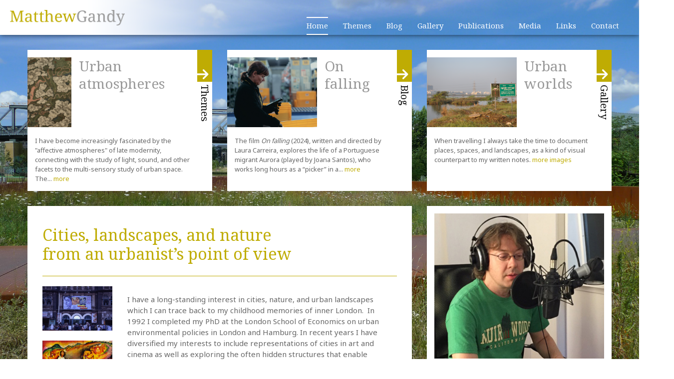

--- FILE ---
content_type: text/html; charset=UTF-8
request_url: https://www.matthewgandy.org/
body_size: 17770
content:
<!DOCTYPE html>
<html lang="en-GB">
<head>
    <meta charset="UTF-8">
    <meta name="viewport" content="width=device-width, initial-scale=1">
    <meta http-equiv="X-UA-Compatible" content="IE=edge">
    <link rel="profile" href="http://gmpg.org/xfn/11">
<title>Matthew Gandy &#8211; An urbanist&#039;s views on cities, landscapes and nature</title>
<meta name='robots' content='noindex,nofollow' />
<link rel='dns-prefetch' href='//www.matthewgandy.org' />
<link rel='dns-prefetch' href='//s.w.org' />
<link rel="alternate" type="application/rss+xml" title="Matthew Gandy &raquo; Feed" href="https://www.matthewgandy.org/feed/" />
<link rel="alternate" type="application/rss+xml" title="Matthew Gandy &raquo; Comments Feed" href="https://www.matthewgandy.org/comments/feed/" />
		<script type="text/javascript">
			window._wpemojiSettings = {"baseUrl":"https:\/\/s.w.org\/images\/core\/emoji\/13.0.1\/72x72\/","ext":".png","svgUrl":"https:\/\/s.w.org\/images\/core\/emoji\/13.0.1\/svg\/","svgExt":".svg","source":{"concatemoji":"https:\/\/www.matthewgandy.org\/wp-includes\/js\/wp-emoji-release.min.js?ver=5.6.16"}};
			!function(e,a,t){var n,r,o,i=a.createElement("canvas"),p=i.getContext&&i.getContext("2d");function s(e,t){var a=String.fromCharCode;p.clearRect(0,0,i.width,i.height),p.fillText(a.apply(this,e),0,0);e=i.toDataURL();return p.clearRect(0,0,i.width,i.height),p.fillText(a.apply(this,t),0,0),e===i.toDataURL()}function c(e){var t=a.createElement("script");t.src=e,t.defer=t.type="text/javascript",a.getElementsByTagName("head")[0].appendChild(t)}for(o=Array("flag","emoji"),t.supports={everything:!0,everythingExceptFlag:!0},r=0;r<o.length;r++)t.supports[o[r]]=function(e){if(!p||!p.fillText)return!1;switch(p.textBaseline="top",p.font="600 32px Arial",e){case"flag":return s([127987,65039,8205,9895,65039],[127987,65039,8203,9895,65039])?!1:!s([55356,56826,55356,56819],[55356,56826,8203,55356,56819])&&!s([55356,57332,56128,56423,56128,56418,56128,56421,56128,56430,56128,56423,56128,56447],[55356,57332,8203,56128,56423,8203,56128,56418,8203,56128,56421,8203,56128,56430,8203,56128,56423,8203,56128,56447]);case"emoji":return!s([55357,56424,8205,55356,57212],[55357,56424,8203,55356,57212])}return!1}(o[r]),t.supports.everything=t.supports.everything&&t.supports[o[r]],"flag"!==o[r]&&(t.supports.everythingExceptFlag=t.supports.everythingExceptFlag&&t.supports[o[r]]);t.supports.everythingExceptFlag=t.supports.everythingExceptFlag&&!t.supports.flag,t.DOMReady=!1,t.readyCallback=function(){t.DOMReady=!0},t.supports.everything||(n=function(){t.readyCallback()},a.addEventListener?(a.addEventListener("DOMContentLoaded",n,!1),e.addEventListener("load",n,!1)):(e.attachEvent("onload",n),a.attachEvent("onreadystatechange",function(){"complete"===a.readyState&&t.readyCallback()})),(n=t.source||{}).concatemoji?c(n.concatemoji):n.wpemoji&&n.twemoji&&(c(n.twemoji),c(n.wpemoji)))}(window,document,window._wpemojiSettings);
		</script>
		<style type="text/css">
img.wp-smiley,
img.emoji {
	display: inline !important;
	border: none !important;
	box-shadow: none !important;
	height: 1em !important;
	width: 1em !important;
	margin: 0 .07em !important;
	vertical-align: -0.1em !important;
	background: none !important;
	padding: 0 !important;
}
</style>
	<link rel='stylesheet' id='wp-block-library-css'  href='https://www.matthewgandy.org/wp-includes/css/dist/block-library/style.min.css?ver=5.6.16' type='text/css' media='all' />
<link rel='stylesheet' id='eeb-css-frontend-css'  href='https://www.matthewgandy.org/wp-content/plugins/email-encoder-bundle/core/includes/assets/css/style.css?ver=220207-73746' type='text/css' media='all' />
<link rel='stylesheet' id='megamenu-css'  href='https://www.matthewgandy.org/wp-content/uploads/maxmegamenu/style.css?ver=99ea22' type='text/css' media='all' />
<link rel='stylesheet' id='dashicons-css'  href='https://www.matthewgandy.org/wp-includes/css/dashicons.min.css?ver=5.6.16' type='text/css' media='all' />
<link rel='stylesheet' id='wp-bootstrap-starter-bootstrap-css-css'  href='https://www.matthewgandy.org/wp-content/themes/wp-bootstrap-starter/inc/assets/css/bootstrap.min.css?ver=5.6.16' type='text/css' media='all' />
<link rel='stylesheet' id='wp-bootstrap-pro-fontawesome-cdn-css'  href='https://www.matthewgandy.org/wp-content/themes/wp-bootstrap-starter/inc/assets/css/fontawesome.min.css?ver=5.6.16' type='text/css' media='all' />
<link rel='stylesheet' id='chld_thm_cfg_parent-css'  href='https://www.matthewgandy.org/wp-content/themes/wp-bootstrap-starter/style.css?ver=5.6.16' type='text/css' media='all' />
<link rel='stylesheet' id='wp-bootstrap-starter-style-css'  href='https://www.matthewgandy.org/wp-content/themes/wp-bootstrap-starter-child/style.css?ver=3.3.1.1570630036' type='text/css' media='all' />
<link rel='stylesheet' id='cherry-handler-css-css'  href='https://www.matthewgandy.org/wp-content/plugins/jetwidgets-for-elementor/cherry-framework/modules/cherry-handler/assets/css/cherry-handler-styles.min.css?ver=1.5.11' type='text/css' media='all' />
<link rel='stylesheet' id='jet-widgets-css'  href='https://www.matthewgandy.org/wp-content/plugins/jetwidgets-for-elementor/assets/css/jet-widgets.css?ver=1.0.12' type='text/css' media='all' />
<link rel='stylesheet' id='jet-widgets-skin-css'  href='https://www.matthewgandy.org/wp-content/plugins/jetwidgets-for-elementor/assets/css/jet-widgets-skin.css?ver=1.0.12' type='text/css' media='all' />
<link rel='stylesheet' id='jet-juxtapose-css-css'  href='https://www.matthewgandy.org/wp-content/plugins/jetwidgets-for-elementor/assets/css/lib/juxtapose/juxtapose.css?ver=1.3.0' type='text/css' media='all' />
<link rel='stylesheet' id='elementor-icons-css'  href='https://www.matthewgandy.org/wp-content/plugins/elementor/assets/lib/eicons/css/elementor-icons.min.css?ver=5.12.0' type='text/css' media='all' />
<link rel='stylesheet' id='elementor-frontend-legacy-css'  href='https://www.matthewgandy.org/wp-content/plugins/elementor/assets/css/frontend-legacy.min.css?ver=3.4.4' type='text/css' media='all' />
<link rel='stylesheet' id='elementor-frontend-css'  href='https://www.matthewgandy.org/wp-content/plugins/elementor/assets/css/frontend.min.css?ver=3.4.4' type='text/css' media='all' />
<style id='elementor-frontend-inline-css' type='text/css'>
@font-face{font-family:eicons;src:url(https://www.matthewgandy.org/wp-content/plugins/elementor/assets/lib/eicons/fonts/eicons.eot?5.10.0);src:url(https://www.matthewgandy.org/wp-content/plugins/elementor/assets/lib/eicons/fonts/eicons.eot?5.10.0#iefix) format("embedded-opentype"),url(https://www.matthewgandy.org/wp-content/plugins/elementor/assets/lib/eicons/fonts/eicons.woff2?5.10.0) format("woff2"),url(https://www.matthewgandy.org/wp-content/plugins/elementor/assets/lib/eicons/fonts/eicons.woff?5.10.0) format("woff"),url(https://www.matthewgandy.org/wp-content/plugins/elementor/assets/lib/eicons/fonts/eicons.ttf?5.10.0) format("truetype"),url(https://www.matthewgandy.org/wp-content/plugins/elementor/assets/lib/eicons/fonts/eicons.svg?5.10.0#eicon) format("svg");font-weight:400;font-style:normal}
</style>
<link rel='stylesheet' id='elementor-post-1986-css'  href='https://www.matthewgandy.org/wp-content/uploads/elementor/css/post-1986.css?ver=1632333596' type='text/css' media='all' />
<link rel='stylesheet' id='elementor-global-css'  href='https://www.matthewgandy.org/wp-content/uploads/elementor/css/global.css?ver=1632333596' type='text/css' media='all' />
<link rel='stylesheet' id='elementor-post-7-css'  href='https://www.matthewgandy.org/wp-content/uploads/elementor/css/post-7.css?ver=1647843640' type='text/css' media='all' />
<link rel='stylesheet' id='google-fonts-1-css'  href='https://fonts.googleapis.com/css?family=Roboto%3A100%2C100italic%2C200%2C200italic%2C300%2C300italic%2C400%2C400italic%2C500%2C500italic%2C600%2C600italic%2C700%2C700italic%2C800%2C800italic%2C900%2C900italic%7CRoboto+Slab%3A100%2C100italic%2C200%2C200italic%2C300%2C300italic%2C400%2C400italic%2C500%2C500italic%2C600%2C600italic%2C700%2C700italic%2C800%2C800italic%2C900%2C900italic&#038;display=auto&#038;ver=5.6.16' type='text/css' media='all' />
<script type='text/javascript' src='https://www.matthewgandy.org/wp-includes/js/jquery/jquery.min.js?ver=3.5.1' id='jquery-core-js'></script>
<script type='text/javascript' src='https://www.matthewgandy.org/wp-includes/js/jquery/jquery-migrate.min.js?ver=3.3.2' id='jquery-migrate-js'></script>
<script type='text/javascript' src='https://www.matthewgandy.org/wp-content/plugins/email-encoder-bundle/core/includes/assets/js/custom.js?ver=220207-73746' id='eeb-js-frontend-js'></script>
<!--[if lt IE 9]>
<script type='text/javascript' src='https://www.matthewgandy.org/wp-content/themes/wp-bootstrap-starter/inc/assets/js/html5.js?ver=3.7.0' id='html5hiv-js'></script>
<![endif]-->
<link rel="https://api.w.org/" href="https://www.matthewgandy.org/wp-json/" /><link rel="alternate" type="application/json" href="https://www.matthewgandy.org/wp-json/wp/v2/pages/7" /><link rel="EditURI" type="application/rsd+xml" title="RSD" href="https://www.matthewgandy.org/xmlrpc.php?rsd" />
<link rel="wlwmanifest" type="application/wlwmanifest+xml" href="https://www.matthewgandy.org/wp-includes/wlwmanifest.xml" /> 
<meta name="generator" content="WordPress 5.6.16" />
<link rel="canonical" href="https://www.matthewgandy.org/" />
<link rel='shortlink' href='https://www.matthewgandy.org/' />
<link rel="alternate" type="application/json+oembed" href="https://www.matthewgandy.org/wp-json/oembed/1.0/embed?url=https%3A%2F%2Fwww.matthewgandy.org%2F" />
<link rel="alternate" type="text/xml+oembed" href="https://www.matthewgandy.org/wp-json/oembed/1.0/embed?url=https%3A%2F%2Fwww.matthewgandy.org%2F&#038;format=xml" />
<style>
		#category-posts-8-internal ul {padding: 0;}
#category-posts-8-internal .cat-post-item img {max-width: initial; max-height: initial; margin: initial;}
#category-posts-8-internal .cat-post-author {margin-bottom: 0;}
#category-posts-8-internal .cat-post-thumbnail {margin: 5px 10px 5px 0;}
#category-posts-8-internal .cat-post-item:before {content: ""; clear: both;}
#category-posts-8-internal .cat-post-excerpt-more {display: inline-block;}
#category-posts-8-internal .cat-post-item {list-style: none; margin: 3px 0 10px; padding: 3px 0;}
#category-posts-8-internal .cat-post-current .cat-post-title {font-weight: bold; text-transform: uppercase;}
#category-posts-8-internal [class*=cat-post-tax] {font-size: 0.85em;}
#category-posts-8-internal [class*=cat-post-tax] * {display:inline-block;}
#category-posts-8-internal .cat-post-item:after {content: ""; display: table;	clear: both;}
#category-posts-8-internal .cat-post-item .cat-post-title {overflow: hidden;text-overflow: ellipsis;white-space: initial;display: -webkit-box;-webkit-line-clamp: 2;-webkit-box-orient: vertical;padding-bottom: 0 !important;}
#category-posts-8-internal .cat-post-item:after {content: ""; display: table;	clear: both;}
#category-posts-8-internal .cat-post-thumbnail {display:block; float:left; margin:5px 10px 5px 0;}
#category-posts-8-internal .cat-post-crop {overflow:hidden;display:block;}
#category-posts-8-internal p {margin:5px 0 0 0}
#category-posts-8-internal li > div {margin:5px 0 0 0; clear:both;}
#category-posts-8-internal .dashicons {vertical-align:middle;}
#category-posts-4-internal ul {padding: 0;}
#category-posts-4-internal .cat-post-item img {max-width: initial; max-height: initial; margin: initial;}
#category-posts-4-internal .cat-post-author {margin-bottom: 0;}
#category-posts-4-internal .cat-post-thumbnail {margin: 5px 10px 5px 0;}
#category-posts-4-internal .cat-post-item:before {content: ""; clear: both;}
#category-posts-4-internal .cat-post-excerpt-more {display: inline-block;}
#category-posts-4-internal .cat-post-item {list-style: none; margin: 3px 0 10px; padding: 3px 0;}
#category-posts-4-internal .cat-post-current .cat-post-title {font-weight: bold; text-transform: uppercase;}
#category-posts-4-internal [class*=cat-post-tax] {font-size: 0.85em;}
#category-posts-4-internal [class*=cat-post-tax] * {display:inline-block;}
#category-posts-4-internal .cat-post-item:after {content: ""; display: table;	clear: both;}
#category-posts-4-internal .cat-post-item .cat-post-title {overflow: hidden;text-overflow: ellipsis;white-space: initial;display: -webkit-box;-webkit-line-clamp: 2;-webkit-box-orient: vertical;padding-bottom: 0 !important;}
#category-posts-4-internal .cat-post-item:after {content: ""; display: table;	clear: both;}
#category-posts-4-internal .cat-post-thumbnail {display:block; float:left; margin:5px 10px 5px 0;}
#category-posts-4-internal .cat-post-crop {overflow:hidden;display:block;}
#category-posts-4-internal p {margin:5px 0 0 0}
#category-posts-4-internal li > div {margin:5px 0 0 0; clear:both;}
#category-posts-4-internal .dashicons {vertical-align:middle;}
#category-posts-6-internal ul {padding: 0;}
#category-posts-6-internal .cat-post-item img {max-width: initial; max-height: initial; margin: initial;}
#category-posts-6-internal .cat-post-author {margin-bottom: 0;}
#category-posts-6-internal .cat-post-thumbnail {margin: 5px 10px 5px 0;}
#category-posts-6-internal .cat-post-item:before {content: ""; clear: both;}
#category-posts-6-internal .cat-post-excerpt-more {display: inline-block;}
#category-posts-6-internal .cat-post-item {list-style: none; margin: 3px 0 10px; padding: 3px 0;}
#category-posts-6-internal .cat-post-current .cat-post-title {font-weight: bold; text-transform: uppercase;}
#category-posts-6-internal [class*=cat-post-tax] {font-size: 0.85em;}
#category-posts-6-internal [class*=cat-post-tax] * {display:inline-block;}
#category-posts-6-internal .cat-post-item:after {content: ""; display: table;	clear: both;}
#category-posts-6-internal .cat-post-item .cat-post-title {overflow: hidden;text-overflow: ellipsis;white-space: initial;display: -webkit-box;-webkit-line-clamp: 2;-webkit-box-orient: vertical;padding-bottom: 0 !important;}
#category-posts-6-internal .cat-post-item:after {content: ""; display: table;	clear: both;}
#category-posts-6-internal .cat-post-thumbnail {display:block; float:left; margin:5px 10px 5px 0;}
#category-posts-6-internal .cat-post-crop {overflow:hidden;display:block;}
#category-posts-6-internal p {margin:5px 0 0 0}
#category-posts-6-internal li > div {margin:5px 0 0 0; clear:both;}
#category-posts-6-internal .dashicons {vertical-align:middle;}
#category-posts-5-internal ul {padding: 0;}
#category-posts-5-internal .cat-post-item img {max-width: initial; max-height: initial; margin: initial;}
#category-posts-5-internal .cat-post-author {margin-bottom: 0;}
#category-posts-5-internal .cat-post-thumbnail {margin: 5px 10px 5px 0;}
#category-posts-5-internal .cat-post-item:before {content: ""; clear: both;}
#category-posts-5-internal .cat-post-excerpt-more {display: inline-block;}
#category-posts-5-internal .cat-post-item {list-style: none; margin: 3px 0 10px; padding: 3px 0;}
#category-posts-5-internal .cat-post-current .cat-post-title {font-weight: bold; text-transform: uppercase;}
#category-posts-5-internal [class*=cat-post-tax] {font-size: 0.85em;}
#category-posts-5-internal [class*=cat-post-tax] * {display:inline-block;}
#category-posts-5-internal .cat-post-item:after {content: ""; display: table;	clear: both;}
#category-posts-5-internal .cat-post-item .cat-post-title {overflow: hidden;text-overflow: ellipsis;white-space: initial;display: -webkit-box;-webkit-line-clamp: 2;-webkit-box-orient: vertical;padding-bottom: 0 !important;}
#category-posts-5-internal .cat-post-item:after {content: ""; display: table;	clear: both;}
#category-posts-5-internal .cat-post-thumbnail {display:block; float:left; margin:5px 10px 5px 0;}
#category-posts-5-internal .cat-post-crop {overflow:hidden;display:block;}
#category-posts-5-internal p {margin:5px 0 0 0}
#category-posts-5-internal li > div {margin:5px 0 0 0; clear:both;}
#category-posts-5-internal .dashicons {vertical-align:middle;}
#category-posts-7-internal ul {padding: 0;}
#category-posts-7-internal .cat-post-item img {max-width: initial; max-height: initial; margin: initial;}
#category-posts-7-internal .cat-post-author {margin-bottom: 0;}
#category-posts-7-internal .cat-post-thumbnail {margin: 5px 10px 5px 0;}
#category-posts-7-internal .cat-post-item:before {content: ""; clear: both;}
#category-posts-7-internal .cat-post-excerpt-more {display: inline-block;}
#category-posts-7-internal .cat-post-item {list-style: none; margin: 3px 0 10px; padding: 3px 0;}
#category-posts-7-internal .cat-post-current .cat-post-title {font-weight: bold; text-transform: uppercase;}
#category-posts-7-internal [class*=cat-post-tax] {font-size: 0.85em;}
#category-posts-7-internal [class*=cat-post-tax] * {display:inline-block;}
#category-posts-7-internal .cat-post-item:after {content: ""; display: table;	clear: both;}
#category-posts-7-internal .cat-post-item .cat-post-title {overflow: hidden;text-overflow: ellipsis;white-space: initial;display: -webkit-box;-webkit-line-clamp: 2;-webkit-box-orient: vertical;padding-bottom: 0 !important;}
#category-posts-7-internal .cat-post-item:after {content: ""; display: table;	clear: both;}
#category-posts-7-internal .cat-post-thumbnail {display:block; float:left; margin:5px 10px 5px 0;}
#category-posts-7-internal .cat-post-crop {overflow:hidden;display:block;}
#category-posts-7-internal p {margin:5px 0 0 0}
#category-posts-7-internal li > div {margin:5px 0 0 0; clear:both;}
#category-posts-7-internal .dashicons {vertical-align:middle;}
</style>
		
<script type="text/javascript" src='//www.matthewgandy.org/wp-content/uploads/custom-css-js/1985.js?v=6142'></script>

<link rel='stylesheet' id='1984-css' href='//www.matthewgandy.org/wp-content/uploads/custom-css-js/1984.css?v=1753' type="text/css" media='all' />
<script>document.write("<style>body.blogpage #primary, body.blogpage #secondary { top: 100vh; opacity: 0; }</style>");</script><link rel="pingback" href="https://www.matthewgandy.org/xmlrpc.php">    <style type="text/css">
        #page-sub-header { background: #fff; }
    </style>
    <link rel="icon" href="https://www.matthewgandy.org/wp-content/uploads/cropped-touch-icon512-32x32.png" sizes="32x32" />
<link rel="icon" href="https://www.matthewgandy.org/wp-content/uploads/cropped-touch-icon512-192x192.png" sizes="192x192" />
<link rel="apple-touch-icon" href="https://www.matthewgandy.org/wp-content/uploads/cropped-touch-icon512-180x180.png" />
<meta name="msapplication-TileImage" content="https://www.matthewgandy.org/wp-content/uploads/cropped-touch-icon512-270x270.png" />
<style>button#responsive-menu-button,
#responsive-menu-container {
    display: none;
    -webkit-text-size-adjust: 100%;
}

@media screen and (max-width: 1024px) {

    #responsive-menu-container {
        display: block;
        position: fixed;
        top: 0;
        bottom: 0;
        z-index: 99998;
        padding-bottom: 5px;
        margin-bottom: -5px;
        outline: 1px solid transparent;
        overflow-y: auto;
        overflow-x: hidden;
    }

    #responsive-menu-container .responsive-menu-search-box {
        width: 100%;
        padding: 0 2%;
        border-radius: 2px;
        height: 50px;
        -webkit-appearance: none;
    }

    #responsive-menu-container.push-left,
    #responsive-menu-container.slide-left {
        transform: translateX(-100%);
        -ms-transform: translateX(-100%);
        -webkit-transform: translateX(-100%);
        -moz-transform: translateX(-100%);
    }

    .responsive-menu-open #responsive-menu-container.push-left,
    .responsive-menu-open #responsive-menu-container.slide-left {
        transform: translateX(0);
        -ms-transform: translateX(0);
        -webkit-transform: translateX(0);
        -moz-transform: translateX(0);
    }

    #responsive-menu-container.push-top,
    #responsive-menu-container.slide-top {
        transform: translateY(-100%);
        -ms-transform: translateY(-100%);
        -webkit-transform: translateY(-100%);
        -moz-transform: translateY(-100%);
    }

    .responsive-menu-open #responsive-menu-container.push-top,
    .responsive-menu-open #responsive-menu-container.slide-top {
        transform: translateY(0);
        -ms-transform: translateY(0);
        -webkit-transform: translateY(0);
        -moz-transform: translateY(0);
    }

    #responsive-menu-container.push-right,
    #responsive-menu-container.slide-right {
        transform: translateX(100%);
        -ms-transform: translateX(100%);
        -webkit-transform: translateX(100%);
        -moz-transform: translateX(100%);
    }

    .responsive-menu-open #responsive-menu-container.push-right,
    .responsive-menu-open #responsive-menu-container.slide-right {
        transform: translateX(0);
        -ms-transform: translateX(0);
        -webkit-transform: translateX(0);
        -moz-transform: translateX(0);
    }

    #responsive-menu-container.push-bottom,
    #responsive-menu-container.slide-bottom {
        transform: translateY(100%);
        -ms-transform: translateY(100%);
        -webkit-transform: translateY(100%);
        -moz-transform: translateY(100%);
    }

    .responsive-menu-open #responsive-menu-container.push-bottom,
    .responsive-menu-open #responsive-menu-container.slide-bottom {
        transform: translateY(0);
        -ms-transform: translateY(0);
        -webkit-transform: translateY(0);
        -moz-transform: translateY(0);
    }

    #responsive-menu-container,
    #responsive-menu-container:before,
    #responsive-menu-container:after,
    #responsive-menu-container *,
    #responsive-menu-container *:before,
    #responsive-menu-container *:after {
         box-sizing: border-box;
         margin: 0;
         padding: 0;
    }

    #responsive-menu-container #responsive-menu-search-box,
    #responsive-menu-container #responsive-menu-additional-content,
    #responsive-menu-container #responsive-menu-title {
        padding: 25px 5%;
    }

    #responsive-menu-container #responsive-menu,
    #responsive-menu-container #responsive-menu ul {
        width: 100%;
    }
    #responsive-menu-container #responsive-menu ul.responsive-menu-submenu {
        display: none;
    }

    #responsive-menu-container #responsive-menu ul.responsive-menu-submenu.responsive-menu-submenu-open {
         display: block;
    }

    #responsive-menu-container #responsive-menu ul.responsive-menu-submenu-depth-1 a.responsive-menu-item-link {
        padding-left: 10%;
    }

    #responsive-menu-container #responsive-menu ul.responsive-menu-submenu-depth-2 a.responsive-menu-item-link {
        padding-left: 15%;
    }

    #responsive-menu-container #responsive-menu ul.responsive-menu-submenu-depth-3 a.responsive-menu-item-link {
        padding-left: 20%;
    }

    #responsive-menu-container #responsive-menu ul.responsive-menu-submenu-depth-4 a.responsive-menu-item-link {
        padding-left: 25%;
    }

    #responsive-menu-container #responsive-menu ul.responsive-menu-submenu-depth-5 a.responsive-menu-item-link {
        padding-left: 30%;
    }

    #responsive-menu-container li.responsive-menu-item {
        width: 100%;
        list-style: none;
    }

    #responsive-menu-container li.responsive-menu-item a {
        width: 100%;
        display: block;
        text-decoration: none;
        
        position: relative;
    }


     #responsive-menu-container #responsive-menu li.responsive-menu-item a {
                    padding: 0   5%;
            }

    #responsive-menu-container .responsive-menu-submenu li.responsive-menu-item a {
                    padding: 0   5%;
            }

    #responsive-menu-container li.responsive-menu-item a .fa {
        margin-right: 15px;
    }

    #responsive-menu-container li.responsive-menu-item a .responsive-menu-subarrow {
        position: absolute;
        top: 0;
        bottom: 0;
        text-align: center;
        overflow: hidden;
    }

    #responsive-menu-container li.responsive-menu-item a .responsive-menu-subarrow  .fa {
        margin-right: 0;
    }

    button#responsive-menu-button .responsive-menu-button-icon-inactive {
        display: none;
    }

    button#responsive-menu-button {
        z-index: 99999;
        display: none;
        overflow: hidden;
        outline: none;
    }

    button#responsive-menu-button img {
        max-width: 100%;
    }

    .responsive-menu-label {
        display: inline-block;
        font-weight: 600;
        margin: 0 5px;
        vertical-align: middle;
    }

    .responsive-menu-label .responsive-menu-button-text-open {
        display: none;
    }

    .responsive-menu-accessible {
        display: inline-block;
    }

    .responsive-menu-accessible .responsive-menu-box {
        display: inline-block;
        vertical-align: middle;
    }

    .responsive-menu-label.responsive-menu-label-top,
    .responsive-menu-label.responsive-menu-label-bottom
    {
        display: block;
        margin: 0 auto;
    }

    button#responsive-menu-button {
        padding: 0 0;
        display: inline-block;
        cursor: pointer;
        transition-property: opacity, filter;
        transition-duration: 0.15s;
        transition-timing-function: linear;
        font: inherit;
        color: inherit;
        text-transform: none;
        background-color: transparent;
        border: 0;
        margin: 0;
        overflow: visible;
    }

    .responsive-menu-box {
        width: 30px;
        height: 23px;
        display: inline-block;
        position: relative;
    }

    .responsive-menu-inner {
        display: block;
        top: 50%;
        margin-top: -1.5px;
    }

    .responsive-menu-inner,
    .responsive-menu-inner::before,
    .responsive-menu-inner::after {
         width: 30px;
         height: 3px;
         background-color: #000000;
         border-radius: 4px;
         position: absolute;
         transition-property: transform;
         transition-duration: 0.15s;
         transition-timing-function: ease;
    }

    .responsive-menu-open .responsive-menu-inner,
    .responsive-menu-open .responsive-menu-inner::before,
    .responsive-menu-open .responsive-menu-inner::after {
        background-color: #000000;
    }

    button#responsive-menu-button:hover .responsive-menu-inner,
    button#responsive-menu-button:hover .responsive-menu-inner::before,
    button#responsive-menu-button:hover .responsive-menu-inner::after,
    button#responsive-menu-button:hover .responsive-menu-open .responsive-menu-inner,
    button#responsive-menu-button:hover .responsive-menu-open .responsive-menu-inner::before,
    button#responsive-menu-button:hover .responsive-menu-open .responsive-menu-inner::after,
    button#responsive-menu-button:focus .responsive-menu-inner,
    button#responsive-menu-button:focus .responsive-menu-inner::before,
    button#responsive-menu-button:focus .responsive-menu-inner::after,
    button#responsive-menu-button:focus .responsive-menu-open .responsive-menu-inner,
    button#responsive-menu-button:focus .responsive-menu-open .responsive-menu-inner::before,
    button#responsive-menu-button:focus .responsive-menu-open .responsive-menu-inner::after {
        background-color: #000000;
    }

    .responsive-menu-inner::before,
    .responsive-menu-inner::after {
         content: "";
         display: block;
    }

    .responsive-menu-inner::before {
         top: -10px;
    }

    .responsive-menu-inner::after {
         bottom: -10px;
    }

            .responsive-menu-boring .responsive-menu-inner,
.responsive-menu-boring .responsive-menu-inner::before,
.responsive-menu-boring .responsive-menu-inner::after {
    transition-property: none;
}

.responsive-menu-boring.is-active .responsive-menu-inner {
    transform: rotate(45deg);
}

.responsive-menu-boring.is-active .responsive-menu-inner::before {
    top: 0;
    opacity: 0;
}

.responsive-menu-boring.is-active .responsive-menu-inner::after {
    bottom: 0;
    transform: rotate(-90deg);
}    
    button#responsive-menu-button {
        width: 55px;
        height: 55px;
        position: fixed;
        top: -2px;
        right: 0%;
            }

    
    
    button#responsive-menu-button .responsive-menu-box {
        color: #000000;
    }

    .responsive-menu-open button#responsive-menu-button .responsive-menu-box {
        color: #000000;
    }

    .responsive-menu-label {
        color: #ffffff;
        font-size: 14px;
        line-height: 13px;
            }

    button#responsive-menu-button {
        display: inline-block;
        transition: transform   0.5s, background-color   0.5s;
    }

    
    
    #responsive-menu-container {
        width: 75%;
        right: 0;
        transition: transform   0.5s;
        text-align: left;
                                    font-family: 'Noto Serif';
                            background: #bfac03;
            }

    #responsive-menu-container #responsive-menu-wrapper {
        background: #bfac03;
    }

    #responsive-menu-container #responsive-menu-additional-content {
        color: #ffffff;
    }

    #responsive-menu-container .responsive-menu-search-box {
        background: #ffffff;
        border: 2px solid   #dadada;
        color: #333333;
    }

    #responsive-menu-container .responsive-menu-search-box:-ms-input-placeholder {
        color: #c7c7cd;
    }

    #responsive-menu-container .responsive-menu-search-box::-webkit-input-placeholder {
        color: #c7c7cd;
    }

    #responsive-menu-container .responsive-menu-search-box:-moz-placeholder {
        color: #c7c7cd;
        opacity: 1;
    }

    #responsive-menu-container .responsive-menu-search-box::-moz-placeholder {
        color: #c7c7cd;
        opacity: 1;
    }

    #responsive-menu-container .responsive-menu-item-link,
    #responsive-menu-container #responsive-menu-title,
    #responsive-menu-container .responsive-menu-subarrow {
        transition: background-color   0.5s, border-color   0.5s, color   0.5s;
    }

    #responsive-menu-container #responsive-menu-title {
        background-color: #212121;
        color: #ffffff;
        font-size: 13px;
        text-align: right;
    }

    #responsive-menu-container #responsive-menu-title a {
        color: #ffffff;
        font-size: 13px;
        text-decoration: none;
    }

    #responsive-menu-container #responsive-menu-title a:hover {
        color: #ffffff;
    }

    #responsive-menu-container #responsive-menu-title:hover {
        background-color: #212121;
        color: #ffffff;
    }

    #responsive-menu-container #responsive-menu-title:hover a {
        color: #ffffff;
    }

    #responsive-menu-container #responsive-menu-title #responsive-menu-title-image {
        display: inline-block;
        vertical-align: middle;
        max-width: 100%;
        margin-bottom: 15px;
    }

    #responsive-menu-container #responsive-menu-title #responsive-menu-title-image img {
                        max-width: 100%;
    }

    #responsive-menu-container #responsive-menu > li.responsive-menu-item:first-child > a {
        border-top: 1px solid   #a89a00;
    }

    #responsive-menu-container #responsive-menu li.responsive-menu-item .responsive-menu-item-link {
        font-size: 22px;
    }

    #responsive-menu-container #responsive-menu li.responsive-menu-item a {
        line-height: 50px;
        border-bottom: 1px solid   #a89a00;
        color: #ffffff;
        background-color: #bfac03;
                    height: 50px;
            }

    #responsive-menu-container #responsive-menu li.responsive-menu-item a:hover {
        color: #000000;
        background-color: #e0ca00;
        border-color: #a89a00;
    }

    #responsive-menu-container #responsive-menu li.responsive-menu-item a:hover .responsive-menu-subarrow {
        color: #000000;
        border-color: #e0ca00;
        background-color: #e0ca00;
    }

    #responsive-menu-container #responsive-menu li.responsive-menu-item a:hover .responsive-menu-subarrow.responsive-menu-subarrow-active {
        color: #000000;
        border-color: #e0ca00;
        background-color: #e0ca00;
    }

    #responsive-menu-container #responsive-menu li.responsive-menu-item a .responsive-menu-subarrow {
        right: 0;
        height: 39px;
        line-height: 39px;
        width: 40px;
        color: #ffffff;
                        border-left: 1px solid #bfac03;
        
        background-color: #bfac03;
    }

    #responsive-menu-container #responsive-menu li.responsive-menu-item a .responsive-menu-subarrow.responsive-menu-subarrow-active {
        color: #000000;
        border-color: #e0ca00;
        background-color: #e0ca00;
    }

    #responsive-menu-container #responsive-menu li.responsive-menu-item a .responsive-menu-subarrow.responsive-menu-subarrow-active:hover {
        color: #000000;
        border-color: #e0ca00;
        background-color: #e0ca00;
    }

    #responsive-menu-container #responsive-menu li.responsive-menu-item a .responsive-menu-subarrow:hover {
        color: #000000;
        border-color: #e0ca00;
        background-color: #e0ca00;
    }

    #responsive-menu-container #responsive-menu li.responsive-menu-current-item > .responsive-menu-item-link {
        background-color: #e0ca00;
        color: #000000;
        border-color: #a89a00;
    }

    #responsive-menu-container #responsive-menu li.responsive-menu-current-item > .responsive-menu-item-link:hover {
        background-color: #e0ca00;
        color: #000000;
        border-color: #a89a00;
    }

            #responsive-menu-container #responsive-menu ul.responsive-menu-submenu li.responsive-menu-item .responsive-menu-item-link {
                        font-size: 20px;
            text-align: left;
        }

        #responsive-menu-container #responsive-menu ul.responsive-menu-submenu li.responsive-menu-item a {
                            height: 50px;
                        line-height: 40px;
            border-bottom: 1px solid   #a89a00;
            color: #ffffff;
            background-color: #bfac03;
        }

        #responsive-menu-container #responsive-menu ul.responsive-menu-submenu li.responsive-menu-item a:hover {
            color: #ffffff;
            background-color: #e0ca00;
            border-color: #a89a00;
        }

        #responsive-menu-container #responsive-menu ul.responsive-menu-submenu li.responsive-menu-item a:hover .responsive-menu-subarrow {
            color: #ffffff;
            border-color: #3f3f3f;
            background-color: #3f3f3f;
        }

        #responsive-menu-container #responsive-menu ul.responsive-menu-submenu li.responsive-menu-item a:hover .responsive-menu-subarrow.responsive-menu-subarrow-active {
            color: #ffffff;
            border-color: #3f3f3f;
            background-color: #3f3f3f;
        }

        #responsive-menu-container #responsive-menu ul.responsive-menu-submenu li.responsive-menu-item a .responsive-menu-subarrow {
                                        left:unset;
                right:0;
                        height: 39px;
            line-height: 39px;
            width: 40px;
            color: #ffffff;
                                        border-left: 1px solid   #212121  !important;
                border-right:unset  !important;
                        background-color: #212121;
        }

        #responsive-menu-container #responsive-menu ul.responsive-menu-submenu li.responsive-menu-item a .responsive-menu-subarrow.responsive-menu-subarrow-active {
            color: #ffffff;
            border-color: #212121;
            background-color: #212121;
        }

        #responsive-menu-container #responsive-menu ul.responsive-menu-submenu li.responsive-menu-item a .responsive-menu-subarrow.responsive-menu-subarrow-active:hover {
            color: #ffffff;
            border-color: #3f3f3f;
            background-color: #3f3f3f;
        }

        #responsive-menu-container #responsive-menu ul.responsive-menu-submenu li.responsive-menu-item a .responsive-menu-subarrow:hover {
            color: #ffffff;
            border-color: #3f3f3f;
            background-color: #3f3f3f;
        }

        #responsive-menu-container #responsive-menu ul.responsive-menu-submenu li.responsive-menu-current-item > .responsive-menu-item-link {
            background-color: #e0ca00;
            color: #ffffff;
            border-color: #a89a00;
        }

        #responsive-menu-container #responsive-menu ul.responsive-menu-submenu li.responsive-menu-current-item > .responsive-menu-item-link:hover {
            background-color: #e0ca00;
            color: #ffffff;
            border-color: #a89a00;
        }
    
    
            #mega-menu-wrap-primary {
            display: none !important;
        }
    }</style><script>jQuery(document).ready(function($) {

    var ResponsiveMenu = {
        trigger: '#responsive-menu-button',
        animationSpeed: 500,
        breakpoint: 1024,
        pushButton: 'off',
        animationType: 'slide',
        animationSide: 'right',
        pageWrapper: '',
        isOpen: false,
        triggerTypes: 'click',
        activeClass: 'is-active',
        container: '#responsive-menu-container',
        openClass: 'responsive-menu-open',
        accordion: 'off',
        activeArrow: '▲',
        inactiveArrow: '▼',
        wrapper: '#responsive-menu-wrapper',
        closeOnBodyClick: 'off',
        closeOnLinkClick: 'off',
        itemTriggerSubMenu: 'off',
        linkElement: '.responsive-menu-item-link',
        subMenuTransitionTime: 200,
        openMenu: function() {
            $(this.trigger).addClass(this.activeClass);
            $('html').addClass(this.openClass);
            $('.responsive-menu-button-icon-active').hide();
            $('.responsive-menu-button-icon-inactive').show();
            this.setButtonTextOpen();
            this.setWrapperTranslate();
            this.isOpen = true;
        },
        closeMenu: function() {
            $(this.trigger).removeClass(this.activeClass);
            $('html').removeClass(this.openClass);
            $('.responsive-menu-button-icon-inactive').hide();
            $('.responsive-menu-button-icon-active').show();
            this.setButtonText();
            this.clearWrapperTranslate();
            this.isOpen = false;
        },
        setButtonText: function() {
            if($('.responsive-menu-button-text-open').length > 0 && $('.responsive-menu-button-text').length > 0) {
                $('.responsive-menu-button-text-open').hide();
                $('.responsive-menu-button-text').show();
            }
        },
        setButtonTextOpen: function() {
            if($('.responsive-menu-button-text').length > 0 && $('.responsive-menu-button-text-open').length > 0) {
                $('.responsive-menu-button-text').hide();
                $('.responsive-menu-button-text-open').show();
            }
        },
        triggerMenu: function() {
            this.isOpen ? this.closeMenu() : this.openMenu();
        },
        triggerSubArrow: function(subarrow) {
            var sub_menu = $(subarrow).parent().siblings('.responsive-menu-submenu');
            var self = this;
            if(this.accordion == 'on') {
                /* Get Top Most Parent and the siblings */
                var top_siblings = sub_menu.parents('.responsive-menu-item-has-children').last().siblings('.responsive-menu-item-has-children');
                var first_siblings = sub_menu.parents('.responsive-menu-item-has-children').first().siblings('.responsive-menu-item-has-children');
                /* Close up just the top level parents to key the rest as it was */
                top_siblings.children('.responsive-menu-submenu').slideUp(self.subMenuTransitionTime, 'linear').removeClass('responsive-menu-submenu-open');
                /* Set each parent arrow to inactive */
                top_siblings.each(function() {
                    $(this).find('.responsive-menu-subarrow').first().html(self.inactiveArrow);
                    $(this).find('.responsive-menu-subarrow').first().removeClass('responsive-menu-subarrow-active');
                });
                /* Now Repeat for the current item siblings */
                first_siblings.children('.responsive-menu-submenu').slideUp(self.subMenuTransitionTime, 'linear').removeClass('responsive-menu-submenu-open');
                first_siblings.each(function() {
                    $(this).find('.responsive-menu-subarrow').first().html(self.inactiveArrow);
                    $(this).find('.responsive-menu-subarrow').first().removeClass('responsive-menu-subarrow-active');
                });
            }
            if(sub_menu.hasClass('responsive-menu-submenu-open')) {
                sub_menu.slideUp(self.subMenuTransitionTime, 'linear').removeClass('responsive-menu-submenu-open');
                $(subarrow).html(this.inactiveArrow);
                $(subarrow).removeClass('responsive-menu-subarrow-active');
            } else {
                sub_menu.slideDown(self.subMenuTransitionTime, 'linear').addClass('responsive-menu-submenu-open');
                $(subarrow).html(this.activeArrow);
                $(subarrow).addClass('responsive-menu-subarrow-active');
            }
        },
        menuHeight: function() {
            return $(this.container).height();
        },
        menuWidth: function() {
            return $(this.container).width();
        },
        wrapperHeight: function() {
            return $(this.wrapper).height();
        },
        setWrapperTranslate: function() {
            switch(this.animationSide) {
                case 'left':
                    translate = 'translateX(' + this.menuWidth() + 'px)'; break;
                case 'right':
                    translate = 'translateX(-' + this.menuWidth() + 'px)'; break;
                case 'top':
                    translate = 'translateY(' + this.wrapperHeight() + 'px)'; break;
                case 'bottom':
                    translate = 'translateY(-' + this.menuHeight() + 'px)'; break;
            }
            if(this.animationType == 'push') {
                $(this.pageWrapper).css({'transform':translate});
                $('html, body').css('overflow-x', 'hidden');
            }
            if(this.pushButton == 'on') {
                $('#responsive-menu-button').css({'transform':translate});
            }
        },
        clearWrapperTranslate: function() {
            var self = this;
            if(this.animationType == 'push') {
                $(this.pageWrapper).css({'transform':''});
                setTimeout(function() {
                    $('html, body').css('overflow-x', '');
                }, self.animationSpeed);
            }
            if(this.pushButton == 'on') {
                $('#responsive-menu-button').css({'transform':''});
            }
        },
        init: function() {
            var self = this;
            $(this.trigger).on(this.triggerTypes, function(e){
                e.stopPropagation();
                self.triggerMenu();
            });
            $(this.trigger).mouseup(function(){
                $(self.trigger).blur();
            });
            $('.responsive-menu-subarrow').on('click', function(e) {
                e.preventDefault();
                e.stopPropagation();
                self.triggerSubArrow(this);
            });
            $(window).resize(function() {
                if($(window).width() > self.breakpoint) {
                    if(self.isOpen){
                        self.closeMenu();
                    }
                } else {
                    if($('.responsive-menu-open').length>0){
                        self.setWrapperTranslate();
                    }
                }
            });
            if(this.closeOnLinkClick == 'on') {
                $(this.linkElement).on('click', function(e) {
                    e.preventDefault();
                    /* Fix for when close menu on parent clicks is on */
                    if(self.itemTriggerSubMenu == 'on' && $(this).is('.responsive-menu-item-has-children > ' + self.linkElement)) {
                        return;
                    }
                    old_href = $(this).attr('href');
                    old_target = typeof $(this).attr('target') == 'undefined' ? '_self' : $(this).attr('target');
                    if(self.isOpen) {
                        if($(e.target).closest('.responsive-menu-subarrow').length) {
                            return;
                        }
                        self.closeMenu();
                        setTimeout(function() {
                            window.open(old_href, old_target);
                        }, self.animationSpeed);
                    }
                });
            }
            if(this.closeOnBodyClick == 'on') {
                $(document).on('click', 'body', function(e) {
                    if(self.isOpen) {
                        if($(e.target).closest('#responsive-menu-container').length || $(e.target).closest('#responsive-menu-button').length) {
                            return;
                        }
                    }
                    self.closeMenu();
                });
            }
            if(this.itemTriggerSubMenu == 'on') {
                $('.responsive-menu-item-has-children > ' + this.linkElement).on('click', function(e) {
                    e.preventDefault();
                    self.triggerSubArrow($(this).children('.responsive-menu-subarrow').first());
                });
            }

                        if (jQuery('#responsive-menu-button').css('display') != 'none') {
                $('#responsive-menu-button,#responsive-menu a.responsive-menu-item-link, #responsive-menu-wrapper input').focus( function() {
                    $(this).addClass('is-active');
                    $('html').addClass('responsive-menu-open');
                    $('#responsive-menu li').css({"opacity": "1", "margin-left": "0"});
                });

                $('#responsive-menu-button, a.responsive-menu-item-link,#responsive-menu-wrapper input').focusout( function() {
                    if ( $(this).last('#responsive-menu-button a.responsive-menu-item-link') ) {
                        $(this).removeClass('is-active');
                        $('html').removeClass('responsive-menu-open');
                    }
                });
            }

                        $('#responsive-menu a.responsive-menu-item-link').keydown(function(event) {
                console.log( event.keyCode );
                if ( [13,27,32,35,36,37,38,39,40].indexOf( event.keyCode) == -1) {
                    return;
                }
                var link = $(this);
                switch(event.keyCode) {
                    case 13:
                                                link.click();
                        break;
                    case 27:
                                                var dropdown = link.parent('li').parents('.responsive-menu-submenu');
                        if ( dropdown.length > 0 ) {
                            dropdown.hide();
                            dropdown.prev().focus();
                        }
                        break;

                    case 32:
                                                var dropdown = link.parent('li').find('.responsive-menu-submenu');
                        if ( dropdown.length > 0 ) {
                            dropdown.show();
                            dropdown.find('a, input, button, textarea').first().focus();
                        }
                        break;

                    case 35:
                                                var dropdown = link.parent('li').find('.responsive-menu-submenu');
                        if ( dropdown.length > 0 ) {
                            dropdown.hide();
                        }
                        $(this).parents('#responsive-menu').find('a.responsive-menu-item-link').filter(':visible').last().focus();
                        break;
                    case 36:
                                                var dropdown = link.parent('li').find('.responsive-menu-submenu');
                        if( dropdown.length > 0 ) {
                            dropdown.hide();
                        }
                        $(this).parents('#responsive-menu').find('a.responsive-menu-item-link').filter(':visible').first().focus();
                        break;
                    case 37:
                    case 38:
                        event.preventDefault();
                        event.stopPropagation();
                                                if ( link.parent('li').prevAll('li').filter(':visible').first().length == 0) {
                            link.parent('li').nextAll('li').filter(':visible').last().find('a').first().focus();
                        } else {
                            link.parent('li').prevAll('li').filter(':visible').first().find('a').first().focus();
                        }
                        break;
                    case 39:
                    case 40:
                        event.preventDefault();
                        event.stopPropagation();
                                                if( link.parent('li').nextAll('li').filter(':visible').first().length == 0) {
                            link.parent('li').prevAll('li').filter(':visible').last().find('a').first().focus();
                        } else {
                            link.parent('li').nextAll('li').filter(':visible').first().find('a').first().focus();
                        }
                        break;
                }
            });
        }
    };
    ResponsiveMenu.init();
});</script>		<style type="text/css" id="wp-custom-css">
			@import url('https://fonts.googleapis.com/css?family=Noto+Sans:400,700|Noto+Serif:400,400i&display=swap');		</style>
		<style type="text/css">/** Mega Menu CSS: fs **/</style>
</head>

<body class="home page-template page-template-elementor_header_footer page page-id-7 mega-menu-primary  standardpage group-blog responsive-menu-slide-right elementor-default elementor-template-full-width elementor-kit-1986 elementor-page elementor-page-7">
<div id="page" class="site">
	<a class="skip-link screen-reader-text" href="#content">Skip to content</a>
    	<header id="masthead" class="site-header navbar-static-top navbar-light" role="banner">
        <div class="container">
            <nav class="navbar navbar-expand-xl p-0">
                <div class="navbar-brand">
                                            <a href="https://www.matthewgandy.org/">
                            <img src="http://dev.matthewgandy.org/wp-content/uploads/Logo_MG.png" alt="Matthew Gandy">
                        </a>
                    
                </div>
                <button class="navbar-toggler" type="button" data-toggle="collapse" data-target="#main-nav" aria-controls="" aria-expanded="false" aria-label="Toggle navigation">
                    <span class="navbar-toggler-icon"></span>
                </button>

                <div id="mega-menu-wrap-primary" class="mega-menu-wrap"><div class="mega-menu-toggle"><div class="mega-toggle-blocks-left"></div><div class="mega-toggle-blocks-center"></div><div class="mega-toggle-blocks-right"><div class='mega-toggle-block mega-menu-toggle-block mega-toggle-block-1' id='mega-toggle-block-1' tabindex='0'><span class='mega-toggle-label' role='button' aria-expanded='false'><span class='mega-toggle-label-closed'>MENU</span><span class='mega-toggle-label-open'>MENU</span></span></div></div></div><ul id="mega-menu-primary" class="mega-menu max-mega-menu mega-menu-horizontal mega-no-js" data-event="hover_intent" data-effect="fade_up" data-effect-speed="200" data-effect-mobile="disabled" data-effect-speed-mobile="0" data-mobile-force-width="false" data-second-click="go" data-document-click="collapse" data-vertical-behaviour="standard" data-breakpoint="600" data-unbind="false" data-mobile-state="collapse_all" data-hover-intent-timeout="300" data-hover-intent-interval="100"><li class='mega-menu-item mega-menu-item-type-post_type mega-menu-item-object-page mega-menu-item-home mega-current-menu-item mega-page_item mega-page-item-7 mega-current_page_item mega-align-bottom-left mega-menu-flyout mega-menu-item-195' id='mega-menu-item-195'><a class="mega-menu-link" href="https://www.matthewgandy.org/" tabindex="0">Home</a></li><li class='mega-menu-item mega-menu-item-type-taxonomy mega-menu-item-object-category mega-align-bottom-left mega-menu-flyout mega-menu-item-576' id='mega-menu-item-576'><a class="mega-menu-link" href="https://www.matthewgandy.org/category/themes/" tabindex="0">Themes</a></li><li class='mega-menu-item mega-menu-item-type-taxonomy mega-menu-item-object-category mega-menu-item-has-children mega-align-bottom-left mega-menu-flyout mega-menu-item-579' id='mega-menu-item-579'><a class="mega-menu-link" href="https://www.matthewgandy.org/category/blog/" aria-haspopup="true" aria-expanded="false" tabindex="0">Blog<span class="mega-indicator"></span></a>
<ul class="mega-sub-menu">
<li class='mega-menu-item mega-menu-item-type-taxonomy mega-menu-item-object-post_tag mega-menu-item-1415' id='mega-menu-item-1415'><a class="mega-menu-link" href="https://www.matthewgandy.org/tag/nature-and-science/">Nature and Science</a></li><li class='mega-menu-item mega-menu-item-type-taxonomy mega-menu-item-object-post_tag mega-menu-item-1413' id='mega-menu-item-1413'><a class="mega-menu-link" href="https://www.matthewgandy.org/tag/places-and-spaces/">Places and Spaces</a></li><li class='mega-menu-item mega-menu-item-type-taxonomy mega-menu-item-object-post_tag mega-menu-item-1414' id='mega-menu-item-1414'><a class="mega-menu-link" href="https://www.matthewgandy.org/tag/politics/">Politics</a></li><li class='mega-menu-item mega-menu-item-type-taxonomy mega-menu-item-object-post_tag mega-menu-item-1412' id='mega-menu-item-1412'><a class="mega-menu-link" href="https://www.matthewgandy.org/tag/reviews/">Reviews</a></li></ul>
</li><li class='mega-menu-item mega-menu-item-type-post_type mega-menu-item-object-page mega-align-bottom-left mega-menu-flyout mega-menu-item-435' id='mega-menu-item-435'><a class="mega-menu-link" href="https://www.matthewgandy.org/gallery/" tabindex="0">Gallery</a></li><li class='mega-menu-item mega-menu-item-type-taxonomy mega-menu-item-object-category mega-align-bottom-left mega-menu-flyout mega-menu-item-577' id='mega-menu-item-577'><a class="mega-menu-link" href="https://www.matthewgandy.org/category/publications/" tabindex="0">Publications</a></li><li class='mega-menu-item mega-menu-item-type-taxonomy mega-menu-item-object-category mega-align-bottom-left mega-menu-flyout mega-menu-item-958' id='mega-menu-item-958'><a class="mega-menu-link" href="https://www.matthewgandy.org/category/media/" tabindex="0">Media</a></li><li class='mega-menu-item mega-menu-item-type-post_type mega-menu-item-object-page mega-align-bottom-left mega-menu-flyout mega-menu-item-449' id='mega-menu-item-449'><a class="mega-menu-link" href="https://www.matthewgandy.org/links/" tabindex="0">Links</a></li><li class='mega-menu-item mega-menu-item-type-post_type mega-menu-item-object-page mega-align-bottom-left mega-menu-flyout mega-menu-item-1617' id='mega-menu-item-1617'><a class="mega-menu-link" href="https://www.matthewgandy.org/contact/" tabindex="0">Contact</a></li></ul></div>
            </nav>
        </div>
	</header><!-- #masthead -->
    	<div id="content" class="site-content">
		<div class="container">
			<div class="row">
                <div data-elementor-type="wp-page" data-elementor-id="7" class="elementor elementor-7" data-elementor-settings="[]"> 						<div class="elementor-inner"> 							<div class="elementor-section-wrap"> 							<section class="elementor-section elementor-top-section elementor-element elementor-element-e45d7e0 elementor-section-stretched elementor-section-full_width elementor-section-height-default elementor-section-height-default elementor-invisible" data-id="e45d7e0" data-element_type="section" id="pagebackground" data-settings="{&quot;stretch_section&quot;:&quot;section-stretched&quot;,&quot;background_background&quot;:&quot;classic&quot;,&quot;animation&quot;:&quot;fadeIn&quot;}"> 						<div class="elementor-container elementor-column-gap-no"> 							<div class="elementor-row"> 					<div class="elementor-column elementor-col-100 elementor-top-column elementor-element elementor-element-8de5f32" data-id="8de5f32" data-element_type="column"> 			<div class="elementor-column-wrap elementor-element-populated"> 							<div class="elementor-widget-wrap"> 						<section class="elementor-section elementor-inner-section elementor-element elementor-element-43ec722 elementor-section-boxed elementor-section-height-default elementor-section-height-default" data-id="43ec722" data-element_type="section" id="headerboxes"> 						<div class="elementor-container elementor-column-gap-extended"> 							<div class="elementor-row"> 					<div class="elementor-column elementor-col-33 elementor-inner-column elementor-element elementor-element-9a5fb26 animated-fast elementor-invisible" data-id="9a5fb26" data-element_type="column" data-settings="{&quot;background_background&quot;:&quot;classic&quot;,&quot;animation&quot;:&quot;fadeInUp&quot;}"> 			<div class="elementor-column-wrap elementor-element-populated"> 							<div class="elementor-widget-wrap"> 						<div class="elementor-element elementor-element-a04916f headerlinkbox elementor-widget elementor-widget-text-editor" data-id="a04916f" data-element_type="widget" data-widget_type="text-editor.default"> 				<div class="elementor-widget-container"> 								<div class="elementor-text-editor elementor-clearfix"> 				<p><a href="http://dev.matthewgandy.org/category/themes/">Themes</a></p>					</div> 						</div> 				</div> 				<div class="elementor-element elementor-element-e8467a5 headerimagebox elementor-widget elementor-widget-text-editor" data-id="e8467a5" data-element_type="widget" data-widget_type="text-editor.default"> 				<div class="elementor-widget-container"> 								<div class="elementor-text-editor elementor-clearfix"><div class="headerimage" style="background-image:url(https://www.matthewgandy.org/wp-content/uploads/Gandy_Figure_1-copy-2.jpg); width:88.051486906347px; height:140px"></div><div class="headerheading"><h2>Urban atmospheres</h2></div></div> 						</div> 				</div> 				<div class="elementor-element elementor-element-207a13b headertextbox smalltext elementor-widget elementor-widget-text-editor" data-id="207a13b" data-element_type="widget" data-widget_type="text-editor.default"> 				<div class="elementor-widget-container"> 								<div class="elementor-text-editor elementor-clearfix"> 				<p>I have become increasingly fascinated by the "affective atmospheres" of late modernity, connecting with the study of light, sound, and other facets to the multi-sensory study of urban space.  The... <a href="" class="readmore">more</a></p>					</div> 						</div> 				</div> 						</div> 					</div> 		</div> 				<div class="elementor-column elementor-col-33 elementor-inner-column elementor-element elementor-element-68cc5e5 animated-fast elementor-invisible" data-id="68cc5e5" data-element_type="column" data-settings="{&quot;background_background&quot;:&quot;classic&quot;,&quot;animation&quot;:&quot;fadeInUp&quot;,&quot;animation_delay&quot;:200}"> 			<div class="elementor-column-wrap elementor-element-populated"> 							<div class="elementor-widget-wrap"> 						<div class="elementor-element elementor-element-8930dfd headerimagebox elementor-widget elementor-widget-text-editor" data-id="8930dfd" data-element_type="widget" data-widget_type="text-editor.default"> 				<div class="elementor-widget-container"> 								<div class="elementor-text-editor elementor-clearfix"><div class="headerimage" style="background-image:url(https://www.matthewgandy.org/wp-content/uploads/On-falling.jpg); width:180px; height:140px"></div><div class="headerheading"><h2>On falling</h2></div></div> 						</div> 				</div> 				<div class="elementor-element elementor-element-8d4b784 headertextbox smalltext elementor-widget elementor-widget-text-editor" data-id="8d4b784" data-element_type="widget" data-widget_type="text-editor.default"> 				<div class="elementor-widget-container"> 								<div class="elementor-text-editor elementor-clearfix"> 				<p>The film <em>On falling</em> (2024), written and directed by Laura Carreira, explores the life of a Portuguese migrant Aurora (played by Joana Santos), who works long hours as a “picker” in a... <a href="" class="readmore">more</a></p>					</div> 						</div> 				</div> 				<div class="elementor-element elementor-element-5404f52 headerlinkbox elementor-widget elementor-widget-text-editor" data-id="5404f52" data-element_type="widget" data-widget_type="text-editor.default"> 				<div class="elementor-widget-container"> 								<div class="elementor-text-editor elementor-clearfix"> 				<p><a href="http://dev.matthewgandy.org/category/blog/" data-wplink-edit="true">Blog</a></p>					</div> 						</div> 				</div> 						</div> 					</div> 		</div> 				<div class="elementor-column elementor-col-33 elementor-inner-column elementor-element elementor-element-ce4f103 animated-fast elementor-invisible" data-id="ce4f103" data-element_type="column" data-settings="{&quot;background_background&quot;:&quot;classic&quot;,&quot;animation&quot;:&quot;fadeInUp&quot;,&quot;animation_delay&quot;:400}"> 			<div class="elementor-column-wrap elementor-element-populated"> 							<div class="elementor-widget-wrap"> 						<div class="elementor-element elementor-element-921e3ca headerimagebox elementor-widget elementor-widget-text-editor" data-id="921e3ca" data-element_type="widget" data-widget_type="text-editor.default"> 				<div class="elementor-widget-container"> 								<div class="elementor-text-editor elementor-clearfix"><div class="headerimage" style="background-image:url(https://www.matthewgandy.org/wp-content/uploads/DSC_0475_Chennai.jpg); width:180px; height:140px"></div><div class="headerheading"><h2>Urban worlds</h2></div></div> 						</div> 				</div> 				<div class="elementor-element elementor-element-8aa7ae6 headertextbox smalltext elementor-widget elementor-widget-text-editor" data-id="8aa7ae6" data-element_type="widget" data-widget_type="text-editor.default"> 				<div class="elementor-widget-container"> 								<div class="elementor-text-editor elementor-clearfix"> 				<p>When travelling I always take the time to document places, spaces, and landscapes, as a kind of visual counterpart to my written notes. <a href="" class="readmore">more images</a></p>					</div> 						</div> 				</div> 				<div class="elementor-element elementor-element-dfd043d headerlinkbox elementor-widget elementor-widget-text-editor" data-id="dfd043d" data-element_type="widget" data-widget_type="text-editor.default"> 				<div class="elementor-widget-container"> 								<div class="elementor-text-editor elementor-clearfix"> 				<p><a href="/gallery">Gallery</a></p>					</div> 						</div> 				</div> 						</div> 					</div> 		</div> 								</div> 					</div> 		</section> 				<section class="elementor-section elementor-inner-section elementor-element elementor-element-17a9ae3 elementor-section-boxed elementor-section-height-default elementor-section-height-default" data-id="17a9ae3" data-element_type="section"> 						<div class="elementor-container elementor-column-gap-extended"> 							<div class="elementor-row"> 					<div class="elementor-column elementor-col-66 elementor-inner-column elementor-element elementor-element-4917991 animated-fast elementor-invisible" data-id="4917991" data-element_type="column" data-settings="{&quot;background_background&quot;:&quot;classic&quot;,&quot;animation&quot;:&quot;fadeInUp&quot;,&quot;animation_delay&quot;:600}"> 			<div class="elementor-column-wrap elementor-element-populated"> 							<div class="elementor-widget-wrap"> 						<div class="elementor-element elementor-element-13e3db2 headingshort elementor-widget elementor-widget-text-editor" data-id="13e3db2" data-element_type="widget" data-widget_type="text-editor.default"> 				<div class="elementor-widget-container"> 								<div class="elementor-text-editor elementor-clearfix"> 				<h1>Cities, landscapes, and nature from an urbanist’s point of view</h1><hr />					</div> 						</div> 				</div> 				<div class="elementor-element elementor-element-42ab45c sideimages elementor-widget elementor-widget-text-editor" data-id="42ab45c" data-element_type="widget" data-widget_type="text-editor.default"> 				<div class="elementor-widget-container"> 								<div class="elementor-text-editor elementor-clearfix"><img class="cr_tooltip tooltipstered" src="https://dev.matthewgandy.org/wp-content/uploads/Bombay-6-2002.jpg" title="Mumbai"><img class="cr_tooltip tooltipstered" src="https://www.matthewgandy.org/wp-content/uploads/San-Francisco.jpg" title="San Francisco"><img class="cr_tooltip tooltipstered" src="https://www.matthewgandy.org/wp-content/uploads/L1110507.jpg" title="Lille"><img class="cr_tooltip tooltipstered" src="https://www.matthewgandy.org/wp-content/uploads/DSC_0502_Chennai.jpg" title="Chennai"><img class="cr_tooltip tooltipstered" src="https://www.matthewgandy.org/wp-content/uploads/L1044933-copy-scaled.jpg" title="Detroit"></div> 						</div> 				</div> 				<div class="elementor-element elementor-element-35f5f69 maintext elementor-widget elementor-widget-text-editor" data-id="35f5f69" data-element_type="widget" data-widget_type="text-editor.default"> 				<div class="elementor-widget-container"> 								<div class="elementor-text-editor elementor-clearfix"> 				<p>I have a long-standing interest in cities, nature, and urban landscapes which I can trace back to my childhood memories of inner London.&nbsp; In 1992 I completed my PhD at the London School of Economics on urban environmental policies in London and Hamburg. In recent years I have diversified my interests to include representations of cities in art and cinema as well as exploring the often hidden structures that enable modern cities to function such as technological networks.&nbsp; My work has taken me to a variety of locations including Berlin, Chennai, Lagos, Lille, Mumbai, and Tallinn.</p> <p>Between 1992 and 1997 I worked in the School of European Studies &#8211; now sadly disbanded &#8211; at the University of Sussex where I worked among an amazingly diverse range of scholars. From 1997 until 2015 I taught geography at University College London, where I also set up and ran the UCL Urban Laboratory.&nbsp; In 2015 I joined the University of Cambridge where I led my ERC Advanced Grant <em>Rethinking Urban Nature</em>.</p> <p>My graduate students have worked on a variety of topics ranging from urban nature in Buenos Aires to the mosquitoes of Lahore. I have also been a visiting scholar at a number of institutions including Columbia University New York, the Humboldt University Berlin, the Technical University Berlin, the University of the Arts Berlin, Newcastle University, the Rachel Carson Center Munich, the Hamburg Institute for Advanced Study, and UCLA.&nbsp;</p>					</div> 						</div> 				</div> 						</div> 					</div> 		</div> 				<div class="elementor-column elementor-col-33 elementor-inner-column elementor-element elementor-element-d482591 animated-fast autoheight elementor-invisible" data-id="d482591" data-element_type="column" data-settings="{&quot;background_background&quot;:&quot;classic&quot;,&quot;animation&quot;:&quot;fadeInUp&quot;,&quot;animation_delay&quot;:800}"> 			<div class="elementor-column-wrap elementor-element-populated"> 							<div class="elementor-widget-wrap"> 						<div class="elementor-element elementor-element-da43c23 elementor-widget elementor-widget-image" data-id="da43c23" data-element_type="widget" data-widget_type="image.default"> 				<div class="elementor-widget-container"> 								<div class="elementor-image"> 												<img width="420" height="360" src="https://www.matthewgandy.org/wp-content/uploads/MatthewGandy.jpg" class="attachment-full size-full" alt="" loading="lazy" srcset="https://www.matthewgandy.org/wp-content/uploads/MatthewGandy.jpg 420w, https://www.matthewgandy.org/wp-content/uploads/MatthewGandy-150x129.jpg 150w, https://www.matthewgandy.org/wp-content/uploads/MatthewGandy-300x257.jpg 300w" sizes="(max-width: 420px) 100vw, 420px" />														</div> 						</div> 				</div> 				<div class="elementor-element elementor-element-212bfeb smalltext elementor-widget elementor-widget-text-editor" data-id="212bfeb" data-element_type="widget" data-widget_type="text-editor.default"> 				<div class="elementor-widget-container"> 								<div class="elementor-text-editor elementor-clearfix"> 				<p>Matthew Gandy is a geographer, urban field ecologist, and award-winning documentary filmmaker. He is Professor of Geography and Fellow of King&#8217;s College at the University of Cambridge.  He previously taught at the University of Sussex and University College London, where he was the founder and director of the UCL Urban Laboratory from 2005 to 2011.</p>					</div> 						</div> 				</div> 				<div class="elementor-element elementor-element-18d21ec socialicons elementor-widget elementor-widget-text-editor" data-id="18d21ec" data-element_type="widget" data-widget_type="text-editor.default"> 				<div class="elementor-widget-container"> 								<div class="elementor-text-editor elementor-clearfix"> 				<hr /><p><a href="javascript:;" data-enc-email="znvy[at]znggurjtnaql.bet" class="mail-link" data-wpel-link="ignore"><img loading="lazy" class="alignleft wp-image-367" src="http://dev.matthewgandy.org/wp-content/uploads/Icon_Mail.png" alt="" width="25" height="25" /></a> <a href="http://twitter.com/home?status=What%20do%20you%20think%20about%20this%3F%20http%3A%2F%2Fwww.matthewgandy.org" target="_blank" rel="noopener"><img loading="lazy" class="alignright wp-image-368" src="http://dev.matthewgandy.org/wp-content/uploads/Icon_Twitter.png" alt="" width="25" height="25" /></a></p>					</div> 						</div> 				</div> 				<div class="elementor-element elementor-element-77666be smalltext elementor-widget elementor-widget-text-editor" data-id="77666be" data-element_type="widget" data-widget_type="text-editor.default"> 				<div class="elementor-widget-container"> 								<div class="elementor-text-editor elementor-clearfix"> 				<hr /><p>You might also like:</p><ul><li><a href="http://www.rethinkingurbannature.org" target="_blank" rel="noopener">Rethinking Urban Nature</a></li><li><a href="https://www.geog.cam.ac.uk/" target="_blank" rel="noopener">Cambridge Geography</a></li><li><a href="http://www.lepidopteragallery.org" target="_blank" rel="noopener">LepidopteraGallery</a></li><li><a href="https://www.naturaurbana.org/" target="_blank" rel="noopener">Natura Urbana: The Brachen of Berlin</a></li><li><a href="http://www.theurbansalon.org" target="_blank" rel="noopener">The Urban Salon</a></li><li><a href="http://www.ijurr.org/" target="_blank" rel="noopener">International Journal of Urban and Regional Research</a></li></ul>					</div> 						</div> 				</div> 						</div> 					</div> 		</div> 								</div> 					</div> 		</section> 						</div> 					</div> 		</div> 								</div> 					</div> 		</section> 						</div> 						</div> 					</div><script></script>			</div><!-- .row -->
		</div><!-- .container -->
	</div><!-- #content -->
    	<footer id="colophon" class="site-footer navbar-light" role="contentinfo">
		<div class="container pt-3 pb-3">
            <div class="site-info">
                &copy; 2026 <a href="https://www.matthewgandy.org">Matthew Gandy</a>                <span class="sep"> | </span>
                <a class="credits" href="https://afterimagedesigns.com/wp-bootstrap-starter/" target="_blank" title="WordPress Technical Support" alt="Bootstrap WordPress Theme">Bootstrap WordPress Theme</a>

            </div><!-- close .site-info -->
		</div>
	</footer><!-- #colophon -->
</div><!-- #page -->

<div id="customfooter"><div class="footerpadding"><div class="footercolumn"><p>&nbsp;</p>
<p>© 2020 Matthew Gandy  |  All photos by Matthew Gandy (unless otherwise stated)  |  <a href="javascript:;" data-enc-email="znvy[at]znggurjtnaql.bet" class="mail-link" data-wpel-link="ignore"><span id="eeb-452724-297602"></span><script type="text/javascript">(function(){var ml="w4angd%ltm0yiho.re",mi="92<761:9288=A04235;?>@4",o="";for(var j=0,l=mi.length;j<l;j++){o+=ml.charAt(mi.charCodeAt(j)-48);}document.getElementById("eeb-452724-297602").innerHTML = decodeURIComponent(o);}());</script><noscript>*protected email*</noscript></a> <a href="http://twitter.com/home?status=What%20do%20you%20think%20about%20this%3F%20http%3A%2F%2Fwww.matthewgandy.org" target="_blank" rel="noopener"><img class="alignright wp-image-368" src="http://dev.matthewgandy.org/wp-content/uploads/Icon_Twitter.png" alt="" width="25" height="25" /></a></p>
</div></div><button id="responsive-menu-button"  tabindex="1"
        class="responsive-menu-button responsive-menu-boring
         responsive-menu-accessible"
        type="button"
        aria-label="Menu">

    
    <span class="responsive-menu-box">
        <span class="responsive-menu-inner"></span>
    </span>

    </button><div id="responsive-menu-container" class="slide-right">
    <div id="responsive-menu-wrapper" role="navigation" aria-label="navigation">
                                                        <ul id="responsive-menu" role="menubar" aria-label="navigation" ><li id="responsive-menu-item-195" class=" menu-item menu-item-type-post_type menu-item-object-page menu-item-home current-menu-item page_item page-item-7 current_page_item responsive-menu-item responsive-menu-current-item"  role="none"><a href="https://www.matthewgandy.org/" class="responsive-menu-item-link" tabindex="1" role="menuitem">Home</a></li><li id="responsive-menu-item-576" class=" menu-item menu-item-type-taxonomy menu-item-object-category responsive-menu-item"  role="none"><a href="https://www.matthewgandy.org/category/themes/" class="responsive-menu-item-link" tabindex="1" role="menuitem">Themes</a></li><li id="responsive-menu-item-579" class=" menu-item menu-item-type-taxonomy menu-item-object-category menu-item-has-children responsive-menu-item responsive-menu-item-has-children"  role="none"><a href="https://www.matthewgandy.org/category/blog/" class="responsive-menu-item-link" tabindex="1" role="menuitem">Blog<div class="responsive-menu-subarrow">▼</div></a><ul aria-label='Blog' role='menu' class='responsive-menu-submenu responsive-menu-submenu-depth-1'><li id="responsive-menu-item-1415" class=" menu-item menu-item-type-taxonomy menu-item-object-post_tag responsive-menu-item"  role="none"><a href="https://www.matthewgandy.org/tag/nature-and-science/" class="responsive-menu-item-link" tabindex="1" role="menuitem">Nature and Science</a></li><li id="responsive-menu-item-1413" class=" menu-item menu-item-type-taxonomy menu-item-object-post_tag responsive-menu-item"  role="none"><a href="https://www.matthewgandy.org/tag/places-and-spaces/" class="responsive-menu-item-link" tabindex="1" role="menuitem">Places and Spaces</a></li><li id="responsive-menu-item-1414" class=" menu-item menu-item-type-taxonomy menu-item-object-post_tag responsive-menu-item"  role="none"><a href="https://www.matthewgandy.org/tag/politics/" class="responsive-menu-item-link" tabindex="1" role="menuitem">Politics</a></li><li id="responsive-menu-item-1412" class=" menu-item menu-item-type-taxonomy menu-item-object-post_tag responsive-menu-item"  role="none"><a href="https://www.matthewgandy.org/tag/reviews/" class="responsive-menu-item-link" tabindex="1" role="menuitem">Reviews</a></li></ul></li><li id="responsive-menu-item-435" class=" menu-item menu-item-type-post_type menu-item-object-page responsive-menu-item"  role="none"><a href="https://www.matthewgandy.org/gallery/" class="responsive-menu-item-link" tabindex="1" role="menuitem">Gallery</a></li><li id="responsive-menu-item-577" class=" menu-item menu-item-type-taxonomy menu-item-object-category responsive-menu-item"  role="none"><a href="https://www.matthewgandy.org/category/publications/" class="responsive-menu-item-link" tabindex="1" role="menuitem">Publications</a></li><li id="responsive-menu-item-958" class=" menu-item menu-item-type-taxonomy menu-item-object-category responsive-menu-item"  role="none"><a href="https://www.matthewgandy.org/category/media/" class="responsive-menu-item-link" tabindex="1" role="menuitem">Media</a></li><li id="responsive-menu-item-449" class=" menu-item menu-item-type-post_type menu-item-object-page responsive-menu-item"  role="none"><a href="https://www.matthewgandy.org/links/" class="responsive-menu-item-link" tabindex="1" role="menuitem">Links</a></li><li id="responsive-menu-item-1617" class=" menu-item menu-item-type-post_type menu-item-object-page responsive-menu-item"  role="none"><a href="https://www.matthewgandy.org/contact/" class="responsive-menu-item-link" tabindex="1" role="menuitem">Contact</a></li></ul>                                                                </div>
</div>
<link rel='stylesheet' id='e-animations-css'  href='https://www.matthewgandy.org/wp-content/plugins/elementor/assets/lib/animations/animations.min.css?ver=3.4.4' type='text/css' media='all' />
<script type='text/javascript' id='cherry-js-core-js-extra'>
/* <![CDATA[ */
var wp_load_style = ["wp-block-library.css","eeb-css-frontend.css","megamenu.css","dashicons.css","chld_thm_cfg_parent.css","wp-bootstrap-starter-bootstrap-css.css","wp-bootstrap-pro-fontawesome-cdn.css","wp-bootstrap-starter-style.css","cherry-handler-css.css","jet-widgets.css","jet-widgets-skin.css","jet-juxtapose-css.css","elementor-icons.css","elementor-frontend.css","elementor-post-1986.css","elementor-global.css","elementor-post-7.css","google-fonts-1.css"];
var wp_load_script = ["cherry-js-core.js","jquery.js","eeb-js-ajax-ef.js","eeb-js-frontend.js","html5hiv.js","wp-bootstrap-starter-popper.js","wp-bootstrap-starter-bootstrapjs.js","wp-bootstrap-starter-themejs.js","wp-bootstrap-starter-skip-link-focus-fix.js","cherry-handler-js.js","hoverIntent.js","megamenu.js"];
var cherry_ajax = ["580793b4f1"];
var ui_init_object = {"auto_init":"false","targets":[]};
/* ]]> */
</script>
<script type='text/javascript' src='https://www.matthewgandy.org/wp-content/plugins/jetwidgets-for-elementor/cherry-framework/modules/cherry-js-core/assets/js/min/cherry-js-core.min.js?ver=1.5.11' id='cherry-js-core-js'></script>
<script type='text/javascript' id='eeb-js-ajax-ef-js-extra'>
/* <![CDATA[ */
var eeb_ef = {"ajaxurl":"https:\/\/www.matthewgandy.org\/wp-admin\/admin-ajax.php","security":"87e733dc0a"};
/* ]]> */
</script>
<script type='text/javascript' src='https://www.matthewgandy.org/wp-content/plugins/email-encoder-bundle/core/includes/assets/js/encoder-form.js?ver=220207-73746' id='eeb-js-ajax-ef-js'></script>
<script type='text/javascript' src='https://www.matthewgandy.org/wp-content/themes/wp-bootstrap-starter/inc/assets/js/popper.min.js?ver=5.6.16' id='wp-bootstrap-starter-popper-js'></script>
<script type='text/javascript' src='https://www.matthewgandy.org/wp-content/themes/wp-bootstrap-starter/inc/assets/js/bootstrap.min.js?ver=5.6.16' id='wp-bootstrap-starter-bootstrapjs-js'></script>
<script type='text/javascript' src='https://www.matthewgandy.org/wp-content/themes/wp-bootstrap-starter/inc/assets/js/theme-script.min.js?ver=5.6.16' id='wp-bootstrap-starter-themejs-js'></script>
<script type='text/javascript' src='https://www.matthewgandy.org/wp-content/themes/wp-bootstrap-starter/inc/assets/js/skip-link-focus-fix.min.js?ver=20151215' id='wp-bootstrap-starter-skip-link-focus-fix-js'></script>
<script type='text/javascript' id='cherry-handler-js-js-extra'>
/* <![CDATA[ */
var jw_subscribe_form_ajax = {"action":"jw_subscribe_form_ajax","nonce":"4d96b22b5e","type":"POST","data_type":"json","is_public":"true","sys_messages":{"invalid_base_data":"Unable to process the request without nonce or server error","no_right":"No right for this action","invalid_nonce":"Stop CHEATING!!!","access_is_allowed":"Access is allowed","wait_processing":"Please wait, processing the previous request"}};
var cherryHandlerAjaxUrl = {"ajax_url":"https:\/\/www.matthewgandy.org\/wp-admin\/admin-ajax.php"};
/* ]]> */
</script>
<script type='text/javascript' src='https://www.matthewgandy.org/wp-content/plugins/jetwidgets-for-elementor/cherry-framework/modules/cherry-handler/assets/js/min/cherry-handler.min.js?ver=1.5.11' id='cherry-handler-js-js'></script>
<script type='text/javascript' src='https://www.matthewgandy.org/wp-includes/js/hoverIntent.min.js?ver=1.8.1' id='hoverIntent-js'></script>
<script type='text/javascript' id='megamenu-js-extra'>
/* <![CDATA[ */
var megamenu = {"timeout":"300","interval":"100"};
/* ]]> */
</script>
<script type='text/javascript' src='https://www.matthewgandy.org/wp-content/plugins/megamenu/js/maxmegamenu.js?ver=2.9.3' id='megamenu-js'></script>
<script type='text/javascript' src='https://www.matthewgandy.org/wp-includes/js/wp-embed.min.js?ver=5.6.16' id='wp-embed-js'></script>
<script type='text/javascript' src='https://www.matthewgandy.org/wp-content/plugins/elementor/assets/js/webpack.runtime.min.js?ver=3.4.4' id='elementor-webpack-runtime-js'></script>
<script type='text/javascript' src='https://www.matthewgandy.org/wp-content/plugins/elementor/assets/js/frontend-modules.min.js?ver=3.4.4' id='elementor-frontend-modules-js'></script>
<script type='text/javascript' src='https://www.matthewgandy.org/wp-content/plugins/elementor/assets/lib/waypoints/waypoints.min.js?ver=4.0.2' id='elementor-waypoints-js'></script>
<script type='text/javascript' src='https://www.matthewgandy.org/wp-includes/js/jquery/ui/core.min.js?ver=1.12.1' id='jquery-ui-core-js'></script>
<script type='text/javascript' src='https://www.matthewgandy.org/wp-content/plugins/elementor/assets/lib/swiper/swiper.min.js?ver=5.3.6' id='swiper-js'></script>
<script type='text/javascript' src='https://www.matthewgandy.org/wp-content/plugins/elementor/assets/lib/share-link/share-link.min.js?ver=3.4.4' id='share-link-js'></script>
<script type='text/javascript' src='https://www.matthewgandy.org/wp-content/plugins/elementor/assets/lib/dialog/dialog.min.js?ver=4.8.1' id='elementor-dialog-js'></script>
<script type='text/javascript' id='elementor-frontend-js-before'>
var elementorFrontendConfig = {"environmentMode":{"edit":false,"wpPreview":false,"isScriptDebug":false},"i18n":{"shareOnFacebook":"Share on Facebook","shareOnTwitter":"Share on Twitter","pinIt":"Pin it","download":"Download","downloadImage":"Download image","fullscreen":"Fullscreen","zoom":"Zoom","share":"Share","playVideo":"Play Video","previous":"Previous","next":"Next","close":"Close"},"is_rtl":false,"breakpoints":{"xs":0,"sm":480,"md":768,"lg":1025,"xl":1440,"xxl":1600},"responsive":{"breakpoints":{"mobile":{"label":"Mobile","value":767,"default_value":767,"direction":"max","is_enabled":true},"mobile_extra":{"label":"Mobile Extra","value":880,"default_value":880,"direction":"max","is_enabled":false},"tablet":{"label":"Tablet","value":1024,"default_value":1024,"direction":"max","is_enabled":true},"tablet_extra":{"label":"Tablet Extra","value":1200,"default_value":1200,"direction":"max","is_enabled":false},"laptop":{"label":"Laptop","value":1366,"default_value":1366,"direction":"max","is_enabled":false},"widescreen":{"label":"Widescreen","value":2400,"default_value":2400,"direction":"min","is_enabled":false}}},"version":"3.4.4","is_static":false,"experimentalFeatures":{"e_import_export":true,"landing-pages":true,"elements-color-picker":true,"admin-top-bar":true},"urls":{"assets":"https:\/\/www.matthewgandy.org\/wp-content\/plugins\/elementor\/assets\/"},"settings":{"page":[],"editorPreferences":[]},"kit":{"active_breakpoints":["viewport_mobile","viewport_tablet"],"global_image_lightbox":"yes","lightbox_enable_counter":"yes","lightbox_enable_fullscreen":"yes","lightbox_enable_zoom":"yes","lightbox_enable_share":"yes","lightbox_title_src":"title","lightbox_description_src":"description"},"post":{"id":7,"title":"Matthew%20Gandy%20%E2%80%93%20An%20urbanist%27s%20views%20on%20cities%2C%20landscapes%20and%20nature","excerpt":"","featuredImage":false}};
</script>
<script type='text/javascript' src='https://www.matthewgandy.org/wp-content/plugins/elementor/assets/js/frontend.min.js?ver=3.4.4' id='elementor-frontend-js'></script>
<script type='text/javascript' id='jet-widgets-js-extra'>
/* <![CDATA[ */
var jetWidgets = {"messages":{"invalidMail":"Please specify a valid e-mail"}};
/* ]]> */
</script>
<script type='text/javascript' src='https://www.matthewgandy.org/wp-content/plugins/jetwidgets-for-elementor/assets/js/jet-widgets.js?ver=1.0.12' id='jet-widgets-js'></script>
<script type='text/javascript' src='https://www.matthewgandy.org/wp-content/plugins/elementor/assets/js/preloaded-modules.min.js?ver=3.4.4' id='preloaded-modules-js'></script>
</body>
</html>

--- FILE ---
content_type: text/css
request_url: https://www.matthewgandy.org/wp-content/uploads/elementor/css/post-7.css?ver=1647843640
body_size: 6037
content:
.elementor-7 .elementor-element.elementor-element-e45d7e0:not(.elementor-motion-effects-element-type-background), .elementor-7 .elementor-element.elementor-element-e45d7e0 > .elementor-motion-effects-container > .elementor-motion-effects-layer{background-image:url("http://dev.matthewgandy.org/wp-content/uploads/Background_01.jpg");background-position:center center;background-repeat:no-repeat;background-size:cover;}.elementor-7 .elementor-element.elementor-element-e45d7e0{transition:background 0.3s, border 0.3s, border-radius 0.3s, box-shadow 0.3s;}.elementor-7 .elementor-element.elementor-element-e45d7e0 > .elementor-background-overlay{transition:background 0.3s, border-radius 0.3s, opacity 0.3s;}.elementor-7 .elementor-element.elementor-element-9a5fb26:not(.elementor-motion-effects-element-type-background) > .elementor-column-wrap, .elementor-7 .elementor-element.elementor-element-9a5fb26 > .elementor-column-wrap > .elementor-motion-effects-container > .elementor-motion-effects-layer{background-color:#ffffff;}.elementor-7 .elementor-element.elementor-element-9a5fb26 > .elementor-element-populated{transition:background 0.3s, border 0.3s, border-radius 0.3s, box-shadow 0.3s;margin:15px 15px 15px 15px;}.elementor-7 .elementor-element.elementor-element-9a5fb26 > .elementor-element-populated > .elementor-background-overlay{transition:background 0.3s, border-radius 0.3s, opacity 0.3s;}.elementor-7 .elementor-element.elementor-element-e8467a5{column-gap:0px;}.elementor-7 .elementor-element.elementor-element-207a13b{column-gap:0px;}.elementor-7 .elementor-element.elementor-element-68cc5e5:not(.elementor-motion-effects-element-type-background) > .elementor-column-wrap, .elementor-7 .elementor-element.elementor-element-68cc5e5 > .elementor-column-wrap > .elementor-motion-effects-container > .elementor-motion-effects-layer{background-color:#ffffff;}.elementor-7 .elementor-element.elementor-element-68cc5e5 > .elementor-element-populated{transition:background 0.3s, border 0.3s, border-radius 0.3s, box-shadow 0.3s;margin:15px 15px 15px 15px;}.elementor-7 .elementor-element.elementor-element-68cc5e5 > .elementor-element-populated > .elementor-background-overlay{transition:background 0.3s, border-radius 0.3s, opacity 0.3s;}.elementor-7 .elementor-element.elementor-element-8930dfd{column-gap:0px;}.elementor-7 .elementor-element.elementor-element-8d4b784{column-gap:0px;}.elementor-7 .elementor-element.elementor-element-ce4f103:not(.elementor-motion-effects-element-type-background) > .elementor-column-wrap, .elementor-7 .elementor-element.elementor-element-ce4f103 > .elementor-column-wrap > .elementor-motion-effects-container > .elementor-motion-effects-layer{background-color:#ffffff;}.elementor-7 .elementor-element.elementor-element-ce4f103 > .elementor-element-populated{transition:background 0.3s, border 0.3s, border-radius 0.3s, box-shadow 0.3s;margin:15px 15px 15px 15px;}.elementor-7 .elementor-element.elementor-element-ce4f103 > .elementor-element-populated > .elementor-background-overlay{transition:background 0.3s, border-radius 0.3s, opacity 0.3s;}.elementor-7 .elementor-element.elementor-element-921e3ca{column-gap:0px;}.elementor-7 .elementor-element.elementor-element-8aa7ae6{column-gap:0px;}.elementor-7 .elementor-element.elementor-element-4917991:not(.elementor-motion-effects-element-type-background) > .elementor-column-wrap, .elementor-7 .elementor-element.elementor-element-4917991 > .elementor-column-wrap > .elementor-motion-effects-container > .elementor-motion-effects-layer{background-color:#ffffff;}.elementor-7 .elementor-element.elementor-element-4917991 > .elementor-element-populated{transition:background 0.3s, border 0.3s, border-radius 0.3s, box-shadow 0.3s;margin:15px 15px 15px 15px;}.elementor-7 .elementor-element.elementor-element-4917991 > .elementor-element-populated > .elementor-background-overlay{transition:background 0.3s, border-radius 0.3s, opacity 0.3s;}.elementor-7 .elementor-element.elementor-element-13e3db2{column-gap:0px;}.elementor-7 .elementor-element.elementor-element-13e3db2 > .elementor-widget-container{margin:0px 0px 0px 0px;padding:0px 15px 0px 15px;}.elementor-7 .elementor-element.elementor-element-35f5f69{column-gap:0px;}.elementor-7 .elementor-element.elementor-element-35f5f69 > .elementor-widget-container{padding:0px 15px 0px 0px;}.elementor-7 .elementor-element.elementor-element-d482591:not(.elementor-motion-effects-element-type-background) > .elementor-column-wrap, .elementor-7 .elementor-element.elementor-element-d482591 > .elementor-column-wrap > .elementor-motion-effects-container > .elementor-motion-effects-layer{background-color:#ffffff;}.elementor-7 .elementor-element.elementor-element-d482591 > .elementor-element-populated{transition:background 0.3s, border 0.3s, border-radius 0.3s, box-shadow 0.3s;margin:15px 15px 15px 15px;}.elementor-7 .elementor-element.elementor-element-d482591 > .elementor-element-populated > .elementor-background-overlay{transition:background 0.3s, border-radius 0.3s, opacity 0.3s;}.elementor-7 .elementor-element.elementor-element-da43c23 img{border-style:solid;border-width:0px 0px 0px 0px;}.elementor-7 .elementor-element.elementor-element-da43c23 > .elementor-widget-container{background-color:#ffffff;}.elementor-7 .elementor-element.elementor-element-212bfeb{column-gap:0px;}.elementor-7 .elementor-element.elementor-element-212bfeb > .elementor-widget-container{background-color:#ffffff;}.elementor-7 .elementor-element.elementor-element-18d21ec{column-gap:0px;}.elementor-7 .elementor-element.elementor-element-18d21ec > .elementor-widget-container{background-color:#ffffff;}.elementor-7 .elementor-element.elementor-element-77666be{column-gap:0px;}.elementor-7 .elementor-element.elementor-element-77666be > .elementor-widget-container{background-color:#ffffff;}@media(min-width:1025px){.elementor-7 .elementor-element.elementor-element-e45d7e0:not(.elementor-motion-effects-element-type-background), .elementor-7 .elementor-element.elementor-element-e45d7e0 > .elementor-motion-effects-container > .elementor-motion-effects-layer{background-attachment:fixed;}}

--- FILE ---
content_type: text/css
request_url: https://www.matthewgandy.org/wp-content/uploads/custom-css-js/1984.css?v=1753
body_size: 13193
content:
/******* Do not edit this file *******
Simple Custom CSS and JS - by Silkypress.com
Saved: Mar 14 2022 | 06:55:13 */
button.navbar-toggler, footer, .mega-indicator {
	display:none!important
}
html {
	margin:0!important;
	padding:0!important;
	width:100vw!important;
	overflow-x:hidden!important
}
body {
	margin:0;
	padding:0;
	width:100vw!important;
	overflow:hidden
}
body.media {
	display:initial
}
body section.elementor-top-section:nth-of-type(1) {
	padding-top:85px!important;
	min-height:calc(100vh - 96px)
}
body.elementor-editor-active section.elementor-top-section:nth-of-type(1) {
	margin-top:100px!important
}
ul, li {
	list-style:none;
	margin:0;
	padding:0
}
a {
	color:#bfac03;
	text-decoration:none
}
a:hover {
	color:#000;
	text-decoration:none
}
div.menu {
	display:none
}
body {
	margin:0;
	padding:0;
	font-family:'Noto Sans', sans-serif;
	-webkit-font-smoothing:antialiased;
	-moz-osx-font-smoothing:grayscale;
	width:100%;
	height:100%;
	font-size:15px;
	color:#666;
	background-repeat:no-repeat;
	background-position:center;
	background-size:cover;
	background-attachment:fixed
}
body, p, ul, li {
	color:#666;
	font-family:'Noto Sans', sans-serif
}
h1, h2, h3, h4, h5, h6 {
	font-family:'Noto Serif', serif;
	color:#666
}
h1 {
	font-weight:normal;
	color:#bfac03;
	font-size:32px
}
.headingshort h1 {
	max-width:500px
}
body.single-post h1 {
	color:#111
}
h1.page-title {
	text-transform:capitalize
}
h2 {
	font-weight:normal;
	font-size:28px;
	color:#111
}
h6 {
	font-family:'Noto Sans', sans-serif;
	font-size:12px;
	font-weight:normal;
	line-height:1.6em
}
hr {
	height:0;
	border:none;
	border-bottom:#bfac03 1px solid
}
.smalltext {
	font-size:13px
}
body:not(.elementor-editor-active) #pagebackground {
	min-height:100vh;
	background-attachment:fixed!important
}
#content {
	padding:0!important;
	margin:0!important;
	min-height:calc(100vh - 96px)
}
#primary {
	margin-bottom:30px
}
@media (min-width:768px) {
#primary {
	flex:0 0 66.666667%;
	max-width:66.666667%
}
}
@media (max-width:767px) {
#secondary {
	max-width:100%!important;
	margin-left:0!important
}
}
#masthead {
	height:70px;
	background:rgba(0,0,0,0) url(https://dev.matthewgandy.org/wp-content/uploads/BG_Header.png) repeat-y!important;
	background-size:50%!important;
	position:fixed;
	top:0;
	left:0;
	width:100%;
	z-index:999;
	transition:all 0.2s ease;
	margin:0!important;
	padding:0!important;
	-webkit-box-shadow:0 0 10px rgba(0,0,0,.7)!important;
	-moz-box-shadow:0 0 10px rgba(0,0,0,.7)!important;
	box-shadow:0 0 10px rgba(0,0,0,.7)!important;
	border:none!important
}
#masthead .container {
	width:100%;
	max-width:100%;
	margin:0!important;
	padding:0!important
}
#masthead .navtint {
	display:none;
	width:100%;
	height:100%;
	position:absolute;
	top:0;
	left:0;
	z-index:-1;
	background:url(https://dev.matthewgandy.org/wp-content/uploads/BG_Nav.png) repeat-y right
}
#masthead .navbar {
	align-items:start!important
}
#masthead .navbar-brand {
	margin:0;
	padding:19px 30px 0 20px!important
}
#masthead .navbar-brand img {
	margin:0;
	max-width:230px;
	height:auto;
	transition:all 0.1s ease
}
@media (max-width:1024px) {
#masthead {
	height:50px;
	background:#fff!important
}
#masthead .navtint {
	background:#fff
}
#masthead .navbar-brand {
	padding:12px 10px 0 17px!important
}
#masthead .navbar-brand img {
	max-width:180px
}
}
#mega-menu-wrap-primary {
	position:absolute;
	right:10px;
	top:34px
}
#mega-menu-primary {
	position:relative
}
a.mega-menu-link {
	font-family:'Noto Serif', serif!important;
	font-weight:normal;
	line-height:30px!important;
	position:relative
}
a.mega-menu-link:hover {
	border-color:rgba(0,0,0,0)!important
}
a.mega-menu-link::after {
	display:none!important
}
ul.mega-sub-menu {
	top:36px!important;
	border-right:#000 2px solid;
	background-image:none!important
}
.navbordertop {
	width:100%;
	height:2px;
	background:#fff;
	position:absolute;
	top:-60px;
	left:0;
	transition:all 0.2s ease;
}
button#responsive-menu-button {
	right: 25px !important;
}
#responsive-menu {
	padding-top: 50px !important;
}
#responsive-menu li a {
	font-family: 'Noto Serif', serif;
	color: #bfac03;
}
#responsive-menu .responsive-menu-subarrow {
	background: rgba(0,0,0,0) !important;
	border: none !important;
}
.maintext {
	display: inline-block;
    width: calc(100% - 195px);
    max-width: calc(100% - 195px);
  	padding-left: 15px;
  	padding-top: 15px;
}
.sideimages {
	width: 170px !important;
    display: inline-block;
    padding-right: 15px;
    padding-left: 15px;
    padding-top: 0px;
}
.sideimages img {
	padding-bottom: 20px;
}
@media (max-width: 480px) {
  .maintext {
      margin-left: 15px;
  }
  .sideimages {
      display:none;
  }
}
.headerimagebox {
	padding-right:30px;
	margin-bottom:8px !important;
}
.headerimagebox .headerimage {
	background-size:cover;
	background-position:50% 50%;
	float:left;
	margin-bottom:10px;
	position:relative;
	left:-15px
}
.headerimagebox .headerimage.empty {
	background:#999
}
.headerimagebox .headerheading {
	overflow:hidden
}
.headerimagebox h2 {
	margin:0;
	display:inline-block;
	color:#999
}
.headertextbox {
	padding-right:30px;
	margin-bottom:0!important
}
.headertextbox p {
	margin-bottom:0!important
}
.headerlinkbox {
	position:absolute;
	width:100px;
	max-width:100px;
	height:100px;
	max-height:100px;
	top:-15px;
	right:-15px;
	display:inline-block;
	transform:rotate(90deg)
}
.headerlinkbox p {
	margin:0!important;
	padding:0!important
}
.headerlinkbox a {
	color:#111;
	padding-left:70px;
	height:30px!important;
	display:inline-block;
	font-family:'Noto Serif', serif;
	font-size:20px;
	background:url(https://dev.matthewgandy.org/wp-content/uploads/headerlinkbg.png) no-repeat
}
.headerlinkbox a:hover {
	background-position:0 -50px
}
a.headerboxoverlay {
	width:calc(100% - 30px);
	height:calc(100% - 30px);
	position:absolute;
	top:15px;
	left:15px;
	z-index:1
}
a.headerboxoverlay:hover .headerlinkbox a {
	background-position:0 -50px
}
.bgmask {
	background:#fff;
	position:fixed;
	top:0;
	left:0;
	z-index:-1;
	width:100%;
	height:100%
}
body.blogpage .nav-links {
	display:none
}
body.blogpage #primary, body.blogpage #secondary {
	position:relative;
	transition:all .5s ease
}
body.blogpage #content>.container {
	margin:0 auto;
	margin-top:100px;
	max-width:1180px
}
body.blogpage #primary {
	background:#fff
}
body.blogpage #primary #main {
	padding:15px
}
body.blogpage #primary #main h1 {
	padding-bottom:25px;
	border-bottom:#bfac03 1px solid;
	margin-bottom:50px
}
body.blogpage #secondary {
	max-width:calc(33.3333% - 15px);
	margin-left:15px
}
body.blogpage #secondary section {
	background:#fff;
	padding:15px 25px;
	margin:0
}
body.blogpage #secondary section:nth-last-of-type(1) {
	padding-bottom:40px
}
body.blogpage #secondary .search-field {
	border:#bfac03 1px solid
}
body.blogpage #secondary .search-field::placeholder {
color:#bfac03
}
body.blogpage #secondary h3 {
	text-transform:uppercase;
	font-weight:normal;
	font-size:15px;
	margin-top:0;
	margin-bottom:8px
}
body.blogpage #secondary li.nav-item {
	line-height:.6;
	margin:0
}
body.blogpage #secondary li.nav-item a.nav-link {
	padding-left:0;
	padding-right:0
}
body.blogpage.blog .post-thumbnail {
	max-width:100%;
	margin:0;
	padding-bottom:20px;
	float:none
}
body.blogpage .byline, body.blogpage .comments-link {
	display:none
}
body.category .post-thumbnail {
	max-width:33%;
	margin-right:20px;
	margin-bottom:20px;
	float:left
}
.cat-post-item {
	margin:0!important;
	padding:0!important;
	border:none!important
}
.cat-post-current .cat-post-title {
	font-weight:normal!important;
	text-transform:none!important;
	color:#111
}
.tagcloud a {
	font-size:15px!important;
	display:block
}
body.liststyleblog #main article {
	border-bottom:#e2e2e2 1px solid;
	padding-bottom:10px;
	margin-bottom:30px
}
body.liststyleblog #main article .post-thumbnail {
	float:left;
	width:20%
}
body.liststyleblog #main article .excerptwrap {
	width:70%;
	float:left
}
body.liststyleblog #main article .excerptwrap h2 {
	margin-top:0;
	margin-bottom:0;
	border-bottom:none!important
}
body.liststyleblog #main article .excerptwrap iframe, body.liststyleblog #main article .excerptwrap video, body.liststyleblog #main article .excerptwrap img {
	display:none
}
body.projects article .entry-meta {
	display:none
}
.eael-filter-gallery-wrapper {
	margin-top:20px
}
.eael-gallery-grid-item:hover {
	cursor:pointer
}
.eael-filter-gallery-control {
	align-items: start !important;
	justify-content: left !important;
	width: calc(100% - 10px);
	border-bottom: #fff 1px solid;
	margin-bottom: 20px;
	margin-left: 5px;
}
.eael-filter-gallery-control li.control:hover {
	color:#cdc144 !important;
}
.eael-filter-gallery-control>ul li {
	padding:4px 15px;
	margin:4px -2px;
	border-bottom:rgba(255,255,255,0) 1px solid
}
#slideshow {
	background:rgba(0,0,0,.75);
	position:fixed;
	left:0;
	top:0;
	width:100%;
	height:100%;
	z-index:999;
	display:none;
	text-align:center
}
.slideimage {
	position:absolute;
	left:100vw;
	transition:all .5s;
	transition-timing-function:cubic-bezier(.5, 0, .1, 1)
}
.slideimage img {
	max-height:80vh;
	max-width:80vw
}
.slidearrow {
	width:50px;
	height:50px;
	position:absolute;
	top:calc(50% - 30px)
}
#prevarrow {
	left:0;
	background:url(https://dev.matthewgandy.org/wp-content/uploads/Icon_PrevSlide.png) no-repeat
}
#nextarrow {
	right:0;
	background:url(https://dev.matthewgandy.org/wp-content/uploads/Icon_NextSlide.png) no-repeat
}
#closeslideshow {
	width:50px;
	height:50px;
	position:absolute;
	top:3px;
	right:0;
	background:url(https://dev.matthewgandy.org/wp-content/uploads/Icon_CloseSlideshow.png) no-repeat
}
.fg-item-title {
	font-family:'Noto Serif', serif;
	font-weight:normal;
	font-size:18px;
	padding-bottom:1em;
	transition:.4s all ease!important
}
.fg-item-content p {
	color:#fff;
	font-family:'Noto Sans', sans-serif;
	transition:.4s all ease!important
}
.slidetitle {
	font-family:'Noto Serif', serif;
	position:absolute;
	bottom:calc(100% + 10px);
	left:0;
	width:100%;
	text-align:center;
	color:#fff;
	font-size:18px
}
.slidetext {
	font-family:'Noto Sans', sans-serif;
	position:absolute;
	top:calc(100% + 10px);
	left:0;
	width:100%;
	text-align:center;
	color:#fff
}
body.links #content ul {
	margin-top:1.5em;
	margin-bottom:1.5em
}
#customfooter {
	background:#000;
	width:100%;
	overflow:hidden!important;
	font-size:13px
}
#customfooter p {
	color:#ccc
}
#customfooter a {
	color:#bfac03;
	transition:all 0.2s ease;
	text-decoration:none
}
#customfooter a:hover {
	color:#fff
}
.footerpadding {
	width:100%;
	max-width:1200px;
	margin:0 auto;
	padding:0 30px 30px 30px
}
.socialicons img {
	margin:10px 0 0 0!important
}
.tooltipster-sidetip .tooltipster-box {
	background:#000!important;
	border:none!important;
	border-radius:20px!important;
	box-shadow:5px 5px 10px 0 rgba(0,0,0,.2)
}
.tooltipster-sidetip .tooltipster-content {
	color:#fff;
	padding:10px!important;
	text-align:center
}
.tooltipster-sidetip.tooltipster-bottom .tooltipster-arrow-background {
	border-bottom-color:#000!important;
	left:0;
	top:3px!important
}
.tooltipster-sidetip.tooltipster-left .tooltipster-arrow-background {
	border-left-color:#000!important;
	left:-3px;
	top:0!important
}
.tooltipster-sidetip.tooltipster-right .tooltipster-arrow-background {
	border-right-color:#000!important;
	left:3px;
	top:0!important
}
.tooltipster-sidetip.tooltipster-top .tooltipster-arrow-background {
	border-top-color:#000!important;
	left:0;
	top:-3px!important
}
.tooltipster-sidetip.tooltipster-bottom .tooltipster-arrow-border {
	border-bottom-color:#000!important
}
.tooltipster-sidetip.tooltipster-left .tooltipster-arrow-border {
	border-left-color:#000!important
}
.tooltipster-sidetip.tooltipster-right .tooltipster-arrow-border {
	border-right-color:#000!important
}
.tooltipster-sidetip.tooltipster-top .tooltipster-arrow-border {
	border-top-color:#000!important
}
.bgcaption {
	color:#fff;
	font-size:13px;
	font-style:italic;
	padding:6px
}
.post-thumbnail {
	position:relative
}
.featuredimagecaption {
	color:#fff;
	background:rgba(0,0,0,.5);
	padding:5px 10px 5px 10px;
	font-style:italic;
	font-size:12px;
	display:inline-block;
	bottom:0;
	right:0
}
.gold {
	color:#bfac03
}
.grey {
	color:#999
}
.white, .white p {
	color:#fff
}
.white a:hover {
	color:#fff
}
.clear {
	clear:both
}
a.linkmore {
	color:#bfac03;
	transition:all 0.2s ease
}
a.linkmore:hover {
	color:#000
}
a.linkmore::before {
	content:"►";
	display:inline-block
}
body.elementor-editor-active {
	background:#eee
}
body.elementor-editor-active section {
	margin-top:50px!important;
	top:0!important
}


--- FILE ---
content_type: text/javascript
request_url: https://www.matthewgandy.org/wp-content/uploads/custom-css-js/1985.js?v=6142
body_size: 10177
content:
/******* Do not edit this file *******
Simple Custom CSS and JS - by Silkypress.com
Saved: Mar 08 2021 | 20:41:07 */
var mediapage="media";
var publicationspage="publications";
var ios=!1;
var lightboxwait;
var homepage;
var blogpage;
var currentslide;

jQuery(document).ready(function() {
  
  ios=!!navigator.platform&&/iPad|iPhone|iPod|Android/.test(navigator.platform);
  
  if(jQuery("body").hasClass("home")){
    homepage = true;
  }
  
  if ((jQuery("body").hasClass("category")) || (jQuery("body").hasClass("tag")) || (jQuery("body").hasClass("single"))) {
    blogpage = true; 
  }
  
  setTimeout(function() { fadeoutBgmask(); },600);
  setTimeout(function() { setAutoheight(); },600);
  
  navHover();
  addNavtint();
  cleanupBlogs();
  setupListstyleBlog();
  addCaption();
  toolupStarticons();
  addTooltips();
  adjustHeaderboxes();
  addHeaderlinks();
  addGalleryText();
  modifyGallery();
  
});

jQuery(window).resize(function(event){
  setTimeout(function() {
    setAutoheight();
  },600);
});

jQuery(window).scroll(function(event) {
  if (jQuery(window).scrollTop() > 200) {
    jQuery("#masthead .navtint").fadeIn(500);
  } else {
    jQuery("#masthead .navtint").fadeOut(500);
  }
});

function addNavtint() {
  jQuery("#masthead").append('<div class="navtint"></div>');
}

function setAutoheight() { 
  jQuery(".autoheight").each(function() {
    var totalheight = 0;
    var thiselm = jQuery(this);
    var elmarray = thiselm.find(".elementor-element");
    for(var e = 0; e < elmarray.length; e++) {
      var elm = elmarray[e];
      totalheight += (jQuery(elm).height() + 30);
    }
	thiselm.height(totalheight + 10);
  });
}

function cleanupBlogs() { 
  if (blogpage) {
    var cleantitle = jQuery("h1.page-title").text().replace(/(Category: |Tag: )/,"");
    if (jQuery("body").hasClass("publications")) {
   		cleantitle = "Selected publications";
    }
    jQuery("h1.page-title").text(cleantitle);
    jQuery(".entry-meta").each(function() {
      var cleanhtml = jQuery(this).html().replace("Posted on ","");
      cleanhtml = cleanhtml.replace(" |","");
      jQuery(this).html(cleanhtml);
      if(jQuery("body").hasClass(publicationspage)) {
        var year=jQuery(this).find("time").text().replace(/^(.*)(\d{4})(.*)$/,'\$2');
        jQuery(this).html('<span class="grey">'+year+'</span>');
      }
    });
  }
}


function setupListstyleBlog(){if(((jQuery("body").hasClass(mediapage))||(jQuery("body").hasClass(publicationspage)))&&(jQuery("body").hasClass("category"))){jQuery("body").addClass("liststyleblog");jQuery("#main article").each(function(){jQuery(this).append('<div class="excerptwrap"></div>');jQuery(this).find(".excerptwrap").append(jQuery(this).find(".entry-header"));jQuery(this).find(".excerptwrap").append(jQuery(this).find(".entry-content"));jQuery(this).find(".excerptwrap").append(jQuery(this).find(".entry-footer"));jQuery(this).append('<div class="clear"></div>')})}}
function addCaption(){if(jQuery("body").hasClass("single-post")){jQuery(".featuredimagecaption").appendTo(".post-thumbnail");if(jQuery(".featuredimagecaption").text()==""){jQuery(".featuredimagecaption").css("display","none")}else{jQuery(".featuredimagecaption").css("position","absolute")}}}
function navHover(){jQuery("#mega-menu-primary").append('<div id="navbordertop"></div>');jQuery("#mega-menu-primary > li > a.mega-menu-link").each(function(){var thislink=jQuery(this);var linkwidth=jQuery(this).width();thislink.append('<div class="navbordertop"></div>');thislink.find(".navbordertop").width(linkwidth);thislink.mouseover(function(){jQuery(this).find(".navbordertop").css("top","-2px")});thislink.mouseout(function(){jQuery(this).find(".navbordertop").css("top","-60px")})})}
function toolupStarticons(){jQuery(".sideimages img").each(function(index){var imgnum=index+1;jQuery(this).prop("id","starticon_"+imgnum);jQuery(this).addClass("cr_tooltip")})}
function addTooltips(){jQuery("head").append('<link rel="stylesheet" type="text/css" href="https://www.uw-p.com/wp-content/themes/wp-bootstrap-starter-child/tooltipster-master/dist/css/tooltipster.bundle.min.css" />');jQuery("head").append('<script type="text/javascript" src="https://www.uw-p.com/wp-content/themes/wp-bootstrap-starter-child/tooltipster-master/dist/js/tooltipster.bundle.min.js"></script>');if(jQuery('.cr_tooltip').length>0){setTimeout(function(){jQuery('.cr_tooltip').tooltipster({animation:'fade',delay:100,theme:'tooltipster-noir',maxWidth:200,trigger:'hover'})},600)}}
function adjustHeaderboxes(){if(homepage){jQuery("#headerboxes").each(function(index){var headerboxwidth=jQuery(this).find(".headerheading").width();var headingwidth=jQuery(this).find(".headerheading h2").width();if(headingwidth>headerboxwidth){var diff=headingwidth-headerboxwidth;var imgwidth=jQuery(this).find(".headerimage").css("width").replace("px","");var shift=imgwidth-diff;jQuery(this).find(".headerimage").css("width",shift+"px")}})}}
function addHeaderlinks(){if(homepage){jQuery("#headerboxes .elementor-row > .elementor-inner-column").each(function(){var linktarget=jQuery(this).find(".headerlinkbox a").attr("href");jQuery(this).append('<a href="'+linktarget+'" class="headerboxoverlay"></a>')});jQuery("#headerboxes .elementor-row > .elementor-inner-column").each(function(){var thisbox=jQuery(this);thisbox.find(".headerboxoverlay").mouseover(function(){thisbox.find(".headerlinkbox a").css("background-position","0 -50px")});thisbox.find(".headerboxoverlay").mouseout(function(){thisbox.find(".headerlinkbox a").css("background-position","0 0")})})}}
function addGalleryText(){if(jQuery(".jw-images-layout__link").length>0){jQuery(".jw-images-layout__link").each(function(){var imgsrc=jQuery(this).attr("href");imgsrc=imgsrc.substring(imgsrc.lastIndexOf('/')+1);jQuery(this).data("texts",'<div class="lbtitle">'+jQuery(this).find("h5").text()+'</div><div class="lbtext">'+jQuery(this).find(".jw-images-layout__desc").text()+'</div>')});jQuery(".jw-images-layout__link").click(function(){var thislink=jQuery(this);var linkcount=jQuery(".jw-images-layout__link").length;lightboxwait=setTimeout(function(){if(jQuery(".swiper-zoom-container").length>=linkcount){jQuery(".swiper-zoom-container").each(function(index){var thisimg=jQuery(this).find("img").attr("src");thisimg=thisimg.substring(thisimg.lastIndexOf('/')+1);var matchinglink=jQuery(".jw-images-layout__link[href*='"+thisimg+"']");var lightboxtext=matchinglink.data("texts");jQuery(this).append(lightboxtext)});stopLightboxwait()}},20)})}}
function stopLightboxwait(){clearTimeout(lightboxwait)}
function modifyGallery(){if(jQuery(".eael-filter-gallery-wrapper").length>0){jQuery(".eael-gallery-grid-item").click(function(){jQuery("body").append('<div id="slideshow"></div>');var winwidth=jQuery(window).width();var winheight=jQuery(window).height();jQuery("#slideshow").fadeIn(500);var thissrc=jQuery(this).find("img").attr("src");jQuery(".eael-filterable-gallery-item-wrap:not([style*='display: none'])").each(function(index){var imgsrc=jQuery(this).find("img").attr("src");var slidetitle=jQuery(this).find(".fg-item-title").text();var slidetext=jQuery(this).find(".fg-item-content p").text();var newslide='<div id="slideimg_'+index+'" class="slideimage"><img src="'+imgsrc+'" /><div class="slidetitle">'+slidetitle+'</div><div class="slidetext">'+slidetext+'</div></div>';jQuery("#slideshow").append(newslide);if(imgsrc==thissrc){currentslide=index;jQuery("#slideimg_"+index).css("zIndex","99999")}});jQuery("#slideshow").append('<a href="#prev" id="prevarrow" class="slidearrow"></a><a href="#next" id="nextarrow" class="slidearrow"></a><a href="#close" id="closeslideshow"></a>');setTimeout(showFirst,500);jQuery("#slideshow").click(function(event){if((jQuery(event.target).is("#slideshow"))||(jQuery(event.target).is("#closeslideshow"))){jQuery(this).fadeOut(400,function(){jQuery(this).remove()})}})})}}
function showFirst(){var elem=jQuery(".slideimage").eq(currentslide);var dl=(jQuery(window).width()-elem.width())*0.5;var dh=(jQuery(window).height()-elem.height())*0.5;elem.css({"left":dl+"px","top":dh+"px"});initArrows()}
function initArrows(){var slidecount=jQuery(".slideimage").length;if(slidecount<2){jQuery(".slidearrow").fadeOut()}else{jQuery(".slidearrow").show()}
jQuery("#prevarrow").click(function(){var prevslide=currentslide-1;if(prevslide<0){prevslide=slidecount-1}
var newelem=jQuery("#slideimg_"+prevslide);newelem.css({"transition":"all 0s"});newelem.css({"left":"-100vw"});newelem.css({"opacity":"1"});var dl=(jQuery(window).width()-newelem.width())*0.5;var dh=(jQuery(window).height()-newelem.height())*0.5;newelem.css({"transition":"all .5s"});jQuery("#slideimg_"+currentslide).css("transform","scale(0)");jQuery("#slideimg_"+currentslide).css("opacity","0");newelem.css({"left":dl+"px","top":dh+"px"});setTimeout(function(){jQuery("#slideimg_"+currentslide).css({"transition":"all 0s"});jQuery("#slideimg_"+currentslide).css("transform","scale(1)");jQuery("#slideimg_"+currentslide).css("left","100vw");jQuery("#slideimg_"+currentslide).css({"transition":"all .5s"});currentslide=prevslide},500)});jQuery("#nextarrow").click(function(){var nextslide=currentslide+1;if(nextslide>=slidecount){nextslide=0}
var newelem=jQuery("#slideimg_"+nextslide);newelem.css({"transition":"all 0s"});newelem.css({"left":"100vw"});newelem.css({"opacity":"1"});var dl=(jQuery(window).width()-newelem.width())*0.5;var dh=(jQuery(window).height()-newelem.height())*0.5;newelem.css({"transition":"all .5s"});jQuery("#slideimg_"+currentslide).css("transform","scale(0)");jQuery("#slideimg_"+currentslide).css("opacity","0");newelem.css({"left":dl+"px","top":dh+"px"});setTimeout(function(){jQuery("#slideimg_"+currentslide).css({"transition":"all 0s"});jQuery("#slideimg_"+currentslide).css("transform","scale(1)");jQuery("#slideimg_"+currentslide).css("left","-100vw");jQuery("#slideimg_"+currentslide).css({"transition":"all .5s"});currentslide=nextslide},500)})}
function fadeoutBgmask(){if(blogpage){jQuery(".bgmask").fadeOut(500,function(){jQuery("#primary").css({"top":"0","opacity":"1"});setTimeout(function(){jQuery("#secondary").css({"top":"0","opacity":"1"})},200)})}}